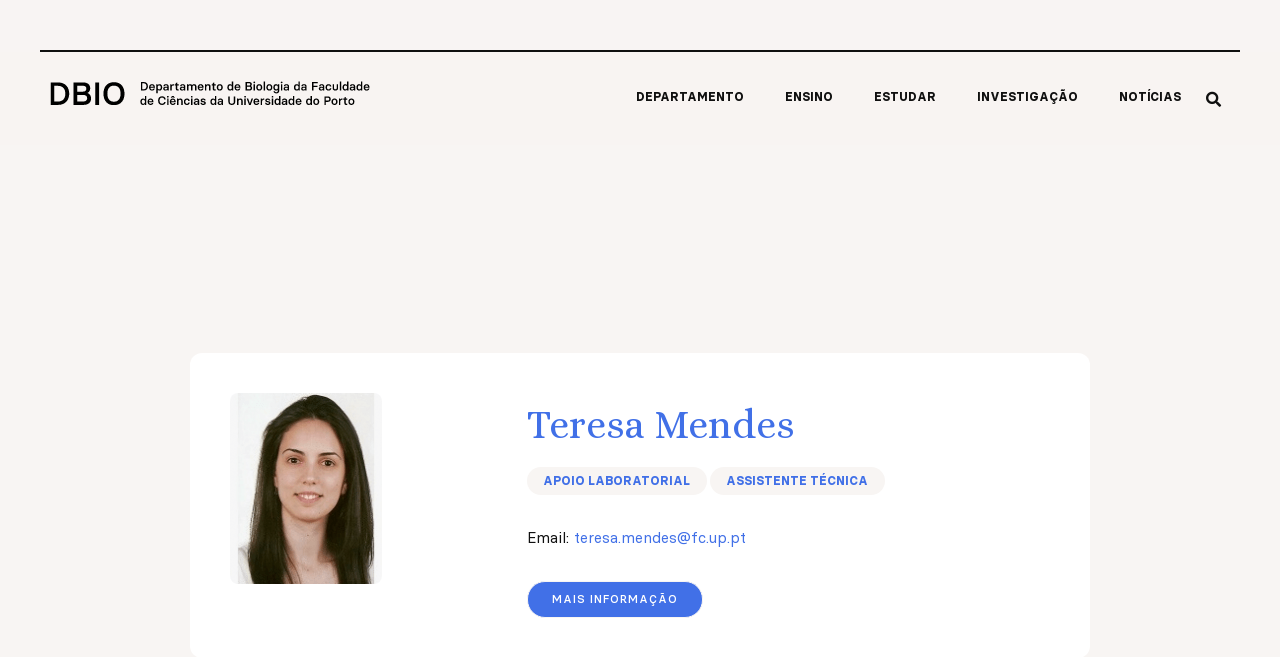

--- FILE ---
content_type: text/html; charset=UTF-8
request_url: https://dbio.fc.up.pt/pessoal/teresa-mendes/
body_size: 13050
content:
<!doctype html>
<html lang="pt-PT">
<head>
<meta charset="UTF-8">
<meta name="viewport" content="width=device-width, initial-scale=1">
<link rel="profile" href="https://gmpg.org/xfn/11">
<title>Teresa Mendes &#8211; Departamento de Biologia</title>
<meta name='robots' content='max-image-preview:large' />
<link rel='dns-prefetch' href='//www.googletagmanager.com' />
<link rel="alternate" type="application/rss+xml" title="Departamento de Biologia &raquo; Feed" href="https://dbio.fc.up.pt/feed/" />
<link rel="alternate" type="application/rss+xml" title="Departamento de Biologia &raquo; Feed de comentários" href="https://dbio.fc.up.pt/comments/feed/" />
<!-- <link rel='stylesheet' id='wp-block-library-css' href='https://dbio.fc.up.pt/wp-includes/css/dist/block-library/style.min.css?ver=6.1.7' media='all' /> -->
<!-- <link rel='stylesheet' id='classic-theme-styles-css' href='https://dbio.fc.up.pt/wp-includes/css/classic-themes.min.css?ver=1' media='all' /> -->
<link rel="stylesheet" type="text/css" href="//dbio.fc.up.pt/wp-content/cache/wpfc-minified/mmoiiar4/67skr.css" media="all"/>
<style id='global-styles-inline-css'>
body{--wp--preset--color--black: #000000;--wp--preset--color--cyan-bluish-gray: #abb8c3;--wp--preset--color--white: #ffffff;--wp--preset--color--pale-pink: #f78da7;--wp--preset--color--vivid-red: #cf2e2e;--wp--preset--color--luminous-vivid-orange: #ff6900;--wp--preset--color--luminous-vivid-amber: #fcb900;--wp--preset--color--light-green-cyan: #7bdcb5;--wp--preset--color--vivid-green-cyan: #00d084;--wp--preset--color--pale-cyan-blue: #8ed1fc;--wp--preset--color--vivid-cyan-blue: #0693e3;--wp--preset--color--vivid-purple: #9b51e0;--wp--preset--gradient--vivid-cyan-blue-to-vivid-purple: linear-gradient(135deg,rgba(6,147,227,1) 0%,rgb(155,81,224) 100%);--wp--preset--gradient--light-green-cyan-to-vivid-green-cyan: linear-gradient(135deg,rgb(122,220,180) 0%,rgb(0,208,130) 100%);--wp--preset--gradient--luminous-vivid-amber-to-luminous-vivid-orange: linear-gradient(135deg,rgba(252,185,0,1) 0%,rgba(255,105,0,1) 100%);--wp--preset--gradient--luminous-vivid-orange-to-vivid-red: linear-gradient(135deg,rgba(255,105,0,1) 0%,rgb(207,46,46) 100%);--wp--preset--gradient--very-light-gray-to-cyan-bluish-gray: linear-gradient(135deg,rgb(238,238,238) 0%,rgb(169,184,195) 100%);--wp--preset--gradient--cool-to-warm-spectrum: linear-gradient(135deg,rgb(74,234,220) 0%,rgb(151,120,209) 20%,rgb(207,42,186) 40%,rgb(238,44,130) 60%,rgb(251,105,98) 80%,rgb(254,248,76) 100%);--wp--preset--gradient--blush-light-purple: linear-gradient(135deg,rgb(255,206,236) 0%,rgb(152,150,240) 100%);--wp--preset--gradient--blush-bordeaux: linear-gradient(135deg,rgb(254,205,165) 0%,rgb(254,45,45) 50%,rgb(107,0,62) 100%);--wp--preset--gradient--luminous-dusk: linear-gradient(135deg,rgb(255,203,112) 0%,rgb(199,81,192) 50%,rgb(65,88,208) 100%);--wp--preset--gradient--pale-ocean: linear-gradient(135deg,rgb(255,245,203) 0%,rgb(182,227,212) 50%,rgb(51,167,181) 100%);--wp--preset--gradient--electric-grass: linear-gradient(135deg,rgb(202,248,128) 0%,rgb(113,206,126) 100%);--wp--preset--gradient--midnight: linear-gradient(135deg,rgb(2,3,129) 0%,rgb(40,116,252) 100%);--wp--preset--duotone--dark-grayscale: url('#wp-duotone-dark-grayscale');--wp--preset--duotone--grayscale: url('#wp-duotone-grayscale');--wp--preset--duotone--purple-yellow: url('#wp-duotone-purple-yellow');--wp--preset--duotone--blue-red: url('#wp-duotone-blue-red');--wp--preset--duotone--midnight: url('#wp-duotone-midnight');--wp--preset--duotone--magenta-yellow: url('#wp-duotone-magenta-yellow');--wp--preset--duotone--purple-green: url('#wp-duotone-purple-green');--wp--preset--duotone--blue-orange: url('#wp-duotone-blue-orange');--wp--preset--font-size--small: 13px;--wp--preset--font-size--medium: 20px;--wp--preset--font-size--large: 36px;--wp--preset--font-size--x-large: 42px;--wp--preset--spacing--20: 0.44rem;--wp--preset--spacing--30: 0.67rem;--wp--preset--spacing--40: 1rem;--wp--preset--spacing--50: 1.5rem;--wp--preset--spacing--60: 2.25rem;--wp--preset--spacing--70: 3.38rem;--wp--preset--spacing--80: 5.06rem;}:where(.is-layout-flex){gap: 0.5em;}body .is-layout-flow > .alignleft{float: left;margin-inline-start: 0;margin-inline-end: 2em;}body .is-layout-flow > .alignright{float: right;margin-inline-start: 2em;margin-inline-end: 0;}body .is-layout-flow > .aligncenter{margin-left: auto !important;margin-right: auto !important;}body .is-layout-constrained > .alignleft{float: left;margin-inline-start: 0;margin-inline-end: 2em;}body .is-layout-constrained > .alignright{float: right;margin-inline-start: 2em;margin-inline-end: 0;}body .is-layout-constrained > .aligncenter{margin-left: auto !important;margin-right: auto !important;}body .is-layout-constrained > :where(:not(.alignleft):not(.alignright):not(.alignfull)){max-width: var(--wp--style--global--content-size);margin-left: auto !important;margin-right: auto !important;}body .is-layout-constrained > .alignwide{max-width: var(--wp--style--global--wide-size);}body .is-layout-flex{display: flex;}body .is-layout-flex{flex-wrap: wrap;align-items: center;}body .is-layout-flex > *{margin: 0;}:where(.wp-block-columns.is-layout-flex){gap: 2em;}.has-black-color{color: var(--wp--preset--color--black) !important;}.has-cyan-bluish-gray-color{color: var(--wp--preset--color--cyan-bluish-gray) !important;}.has-white-color{color: var(--wp--preset--color--white) !important;}.has-pale-pink-color{color: var(--wp--preset--color--pale-pink) !important;}.has-vivid-red-color{color: var(--wp--preset--color--vivid-red) !important;}.has-luminous-vivid-orange-color{color: var(--wp--preset--color--luminous-vivid-orange) !important;}.has-luminous-vivid-amber-color{color: var(--wp--preset--color--luminous-vivid-amber) !important;}.has-light-green-cyan-color{color: var(--wp--preset--color--light-green-cyan) !important;}.has-vivid-green-cyan-color{color: var(--wp--preset--color--vivid-green-cyan) !important;}.has-pale-cyan-blue-color{color: var(--wp--preset--color--pale-cyan-blue) !important;}.has-vivid-cyan-blue-color{color: var(--wp--preset--color--vivid-cyan-blue) !important;}.has-vivid-purple-color{color: var(--wp--preset--color--vivid-purple) !important;}.has-black-background-color{background-color: var(--wp--preset--color--black) !important;}.has-cyan-bluish-gray-background-color{background-color: var(--wp--preset--color--cyan-bluish-gray) !important;}.has-white-background-color{background-color: var(--wp--preset--color--white) !important;}.has-pale-pink-background-color{background-color: var(--wp--preset--color--pale-pink) !important;}.has-vivid-red-background-color{background-color: var(--wp--preset--color--vivid-red) !important;}.has-luminous-vivid-orange-background-color{background-color: var(--wp--preset--color--luminous-vivid-orange) !important;}.has-luminous-vivid-amber-background-color{background-color: var(--wp--preset--color--luminous-vivid-amber) !important;}.has-light-green-cyan-background-color{background-color: var(--wp--preset--color--light-green-cyan) !important;}.has-vivid-green-cyan-background-color{background-color: var(--wp--preset--color--vivid-green-cyan) !important;}.has-pale-cyan-blue-background-color{background-color: var(--wp--preset--color--pale-cyan-blue) !important;}.has-vivid-cyan-blue-background-color{background-color: var(--wp--preset--color--vivid-cyan-blue) !important;}.has-vivid-purple-background-color{background-color: var(--wp--preset--color--vivid-purple) !important;}.has-black-border-color{border-color: var(--wp--preset--color--black) !important;}.has-cyan-bluish-gray-border-color{border-color: var(--wp--preset--color--cyan-bluish-gray) !important;}.has-white-border-color{border-color: var(--wp--preset--color--white) !important;}.has-pale-pink-border-color{border-color: var(--wp--preset--color--pale-pink) !important;}.has-vivid-red-border-color{border-color: var(--wp--preset--color--vivid-red) !important;}.has-luminous-vivid-orange-border-color{border-color: var(--wp--preset--color--luminous-vivid-orange) !important;}.has-luminous-vivid-amber-border-color{border-color: var(--wp--preset--color--luminous-vivid-amber) !important;}.has-light-green-cyan-border-color{border-color: var(--wp--preset--color--light-green-cyan) !important;}.has-vivid-green-cyan-border-color{border-color: var(--wp--preset--color--vivid-green-cyan) !important;}.has-pale-cyan-blue-border-color{border-color: var(--wp--preset--color--pale-cyan-blue) !important;}.has-vivid-cyan-blue-border-color{border-color: var(--wp--preset--color--vivid-cyan-blue) !important;}.has-vivid-purple-border-color{border-color: var(--wp--preset--color--vivid-purple) !important;}.has-vivid-cyan-blue-to-vivid-purple-gradient-background{background: var(--wp--preset--gradient--vivid-cyan-blue-to-vivid-purple) !important;}.has-light-green-cyan-to-vivid-green-cyan-gradient-background{background: var(--wp--preset--gradient--light-green-cyan-to-vivid-green-cyan) !important;}.has-luminous-vivid-amber-to-luminous-vivid-orange-gradient-background{background: var(--wp--preset--gradient--luminous-vivid-amber-to-luminous-vivid-orange) !important;}.has-luminous-vivid-orange-to-vivid-red-gradient-background{background: var(--wp--preset--gradient--luminous-vivid-orange-to-vivid-red) !important;}.has-very-light-gray-to-cyan-bluish-gray-gradient-background{background: var(--wp--preset--gradient--very-light-gray-to-cyan-bluish-gray) !important;}.has-cool-to-warm-spectrum-gradient-background{background: var(--wp--preset--gradient--cool-to-warm-spectrum) !important;}.has-blush-light-purple-gradient-background{background: var(--wp--preset--gradient--blush-light-purple) !important;}.has-blush-bordeaux-gradient-background{background: var(--wp--preset--gradient--blush-bordeaux) !important;}.has-luminous-dusk-gradient-background{background: var(--wp--preset--gradient--luminous-dusk) !important;}.has-pale-ocean-gradient-background{background: var(--wp--preset--gradient--pale-ocean) !important;}.has-electric-grass-gradient-background{background: var(--wp--preset--gradient--electric-grass) !important;}.has-midnight-gradient-background{background: var(--wp--preset--gradient--midnight) !important;}.has-small-font-size{font-size: var(--wp--preset--font-size--small) !important;}.has-medium-font-size{font-size: var(--wp--preset--font-size--medium) !important;}.has-large-font-size{font-size: var(--wp--preset--font-size--large) !important;}.has-x-large-font-size{font-size: var(--wp--preset--font-size--x-large) !important;}
.wp-block-navigation a:where(:not(.wp-element-button)){color: inherit;}
:where(.wp-block-columns.is-layout-flex){gap: 2em;}
.wp-block-pullquote{font-size: 1.5em;line-height: 1.6;}
</style>
<!-- <link rel='stylesheet' id='ae-pro-css-css' href='https://dbio.fc.up.pt/wp-content/plugins/anywhere-elementor-pro/includes/assets/css/ae-pro.min.css?ver=2.25.5' media='all' /> -->
<!-- <link rel='stylesheet' id='eae-css-css' href='https://dbio.fc.up.pt/wp-content/plugins/addon-elements-for-elementor-page-builder/assets/css/eae.min.css?ver=1.12.9' media='all' /> -->
<!-- <link rel='stylesheet' id='vegas-css-css' href='https://dbio.fc.up.pt/wp-content/plugins/anywhere-elementor-pro/includes/assets/lib/vegas/vegas.min.css?ver=2.4.0' media='all' /> -->
<!-- <link rel='stylesheet' id='hello-elementor-css' href='https://dbio.fc.up.pt/wp-content/themes/hello-elementor/style.min.css?ver=2.6.1' media='all' /> -->
<!-- <link rel='stylesheet' id='hello-elementor-theme-style-css' href='https://dbio.fc.up.pt/wp-content/themes/hello-elementor/theme.min.css?ver=2.6.1' media='all' /> -->
<!-- <link rel='stylesheet' id='elementor-frontend-css' href='https://dbio.fc.up.pt/wp-content/plugins/elementor/assets/css/frontend-lite.min.css?ver=3.17.3' media='all' /> -->
<link rel="stylesheet" type="text/css" href="//dbio.fc.up.pt/wp-content/cache/wpfc-minified/kwqb7jfq/67skr.css" media="all"/>
<link rel='stylesheet' id='elementor-post-5-css' href='https://dbio.fc.up.pt/wp-content/uploads/elementor/css/post-5.css?ver=1701355361' media='all' />
<!-- <link rel='stylesheet' id='elementor-icons-css' href='https://dbio.fc.up.pt/wp-content/plugins/elementor/assets/lib/eicons/css/elementor-icons.min.css?ver=5.23.0' media='all' /> -->
<!-- <link rel='stylesheet' id='swiper-css' href='https://dbio.fc.up.pt/wp-content/plugins/elementor/assets/lib/swiper/css/swiper.min.css?ver=5.3.6' media='all' /> -->
<!-- <link rel='stylesheet' id='elementor-pro-css' href='https://dbio.fc.up.pt/wp-content/plugins/elementor-pro/assets/css/frontend-lite.min.css?ver=3.17.1' media='all' /> -->
<!-- <link rel='stylesheet' id='elementor-global-css' href='https://dbio.fc.up.pt/wp-content/uploads/elementor/css/global.css?ver=1701355362' media='all' /> -->
<link rel="stylesheet" type="text/css" href="//dbio.fc.up.pt/wp-content/cache/wpfc-minified/1dkv9tqp/67skr.css" media="all"/>
<link rel='stylesheet' id='elementor-post-76-css' href='https://dbio.fc.up.pt/wp-content/uploads/elementor/css/post-76.css?ver=1701355362' media='all' />
<link rel='stylesheet' id='elementor-post-190-css' href='https://dbio.fc.up.pt/wp-content/uploads/elementor/css/post-190.css?ver=1701355362' media='all' />
<link rel='stylesheet' id='elementor-post-3337-css' href='https://dbio.fc.up.pt/wp-content/uploads/elementor/css/post-3337.css?ver=1701357962' media='all' />
<link rel='stylesheet' id='google-fonts-1-css' href='https://fonts.googleapis.com/css?family=Alice%3A100%2C100italic%2C200%2C200italic%2C300%2C300italic%2C400%2C400italic%2C500%2C500italic%2C600%2C600italic%2C700%2C700italic%2C800%2C800italic%2C900%2C900italic&#038;display=auto&#038;ver=6.1.7' media='all' />
<!-- <link rel='stylesheet' id='elementor-icons-shared-0-css' href='https://dbio.fc.up.pt/wp-content/plugins/elementor/assets/lib/font-awesome/css/fontawesome.min.css?ver=5.15.3' media='all' /> -->
<!-- <link rel='stylesheet' id='elementor-icons-fa-solid-css' href='https://dbio.fc.up.pt/wp-content/plugins/elementor/assets/lib/font-awesome/css/solid.min.css?ver=5.15.3' media='all' /> -->
<!-- <link rel='stylesheet' id='elementor-icons-fa-brands-css' href='https://dbio.fc.up.pt/wp-content/plugins/elementor/assets/lib/font-awesome/css/brands.min.css?ver=5.15.3' media='all' /> -->
<link rel="stylesheet" type="text/css" href="//dbio.fc.up.pt/wp-content/cache/wpfc-minified/fct4jt4d/67skr.css" media="all"/>
<link rel="preconnect" href="https://fonts.gstatic.com/" crossorigin><script src='//dbio.fc.up.pt/wp-content/cache/wpfc-minified/qgosq7eq/67skr.js' type="text/javascript"></script>
<!-- <script src='https://dbio.fc.up.pt/wp-includes/js/jquery/jquery.min.js?ver=3.6.1' id='jquery-core-js'></script> -->
<!-- <script src='https://dbio.fc.up.pt/wp-includes/js/jquery/jquery-migrate.min.js?ver=3.3.2' id='jquery-migrate-js'></script> -->
<!-- <script src='https://dbio.fc.up.pt/wp-content/plugins/addon-elements-for-elementor-page-builder/assets/js/iconHelper.js?ver=1.0' id='eae-iconHelper-js'></script> -->
<!-- <script src='https://dbio.fc.up.pt/wp-content/plugins/elementor-pro/assets/js/page-transitions.min.js?ver=3.17.1' id='page-transitions-js'></script> -->
<!-- Google Analytics snippet added by Site Kit -->
<script src='https://www.googletagmanager.com/gtag/js?id=UA-2980607-17' id='google_gtagjs-js' async></script>
<script id='google_gtagjs-js-after'>
window.dataLayer = window.dataLayer || [];function gtag(){dataLayer.push(arguments);}
gtag('set', 'linker', {"domains":["dbio.fc.up.pt"]} );
gtag("js", new Date());
gtag("set", "developer_id.dZTNiMT", true);
gtag("config", "UA-2980607-17", {"anonymize_ip":true});
gtag("config", "G-NYTXJ5R6SP");
</script>
<!-- End Google Analytics snippet added by Site Kit -->
<link rel="https://api.w.org/" href="https://dbio.fc.up.pt/wp-json/" /><link rel="alternate" type="application/json" href="https://dbio.fc.up.pt/wp-json/wp/v2/pessoal/700" /><link rel="EditURI" type="application/rsd+xml" title="RSD" href="https://dbio.fc.up.pt/xmlrpc.php?rsd" />
<link rel="wlwmanifest" type="application/wlwmanifest+xml" href="https://dbio.fc.up.pt/wp-includes/wlwmanifest.xml" />
<link rel="canonical" href="https://dbio.fc.up.pt/pessoal/teresa-mendes/" />
<link rel='shortlink' href='https://dbio.fc.up.pt/?p=700' />
<link rel="alternate" type="application/json+oembed" href="https://dbio.fc.up.pt/wp-json/oembed/1.0/embed?url=https%3A%2F%2Fdbio.fc.up.pt%2Fpessoal%2Fteresa-mendes%2F" />
<link rel="alternate" type="text/xml+oembed" href="https://dbio.fc.up.pt/wp-json/oembed/1.0/embed?url=https%3A%2F%2Fdbio.fc.up.pt%2Fpessoal%2Fteresa-mendes%2F&#038;format=xml" />
<style type='text/css'> .ae_data .elementor-editor-element-setting {
display:none !important;
}
</style><meta name="generator" content="Site Kit by Google 1.114.0" /><meta name="google-site-verification" content="LyatRSuPN6jp4Kg04WuKXrTU7l577xiwz_z5MoUWSC4"><meta name="generator" content="Elementor 3.17.3; features: e_dom_optimization, e_optimized_assets_loading, e_optimized_css_loading, additional_custom_breakpoints; settings: css_print_method-external, google_font-enabled, font_display-auto">
<link rel="icon" href="https://dbio.fc.up.pt/wp-content/uploads/2021/11/Artboard-1-150x150.png" sizes="32x32" />
<link rel="icon" href="https://dbio.fc.up.pt/wp-content/uploads/2021/11/Artboard-1-300x300.png" sizes="192x192" />
<link rel="apple-touch-icon" href="https://dbio.fc.up.pt/wp-content/uploads/2021/11/Artboard-1-300x300.png" />
<meta name="msapplication-TileImage" content="https://dbio.fc.up.pt/wp-content/uploads/2021/11/Artboard-1-300x300.png" />
<style id="wp-custom-css">
.elementor-size-lg {width: 100%; text-align:left;}		</style>
</head>
<body class="pessoal-template-default single single-pessoal postid-700 wp-custom-logo elementor-default elementor-kit-5 elementor-page-3337">
<svg xmlns="http://www.w3.org/2000/svg" viewBox="0 0 0 0" width="0" height="0" focusable="false" role="none" style="visibility: hidden; position: absolute; left: -9999px; overflow: hidden;" ><defs><filter id="wp-duotone-dark-grayscale"><feColorMatrix color-interpolation-filters="sRGB" type="matrix" values=" .299 .587 .114 0 0 .299 .587 .114 0 0 .299 .587 .114 0 0 .299 .587 .114 0 0 " /><feComponentTransfer color-interpolation-filters="sRGB" ><feFuncR type="table" tableValues="0 0.49803921568627" /><feFuncG type="table" tableValues="0 0.49803921568627" /><feFuncB type="table" tableValues="0 0.49803921568627" /><feFuncA type="table" tableValues="1 1" /></feComponentTransfer><feComposite in2="SourceGraphic" operator="in" /></filter></defs></svg><svg xmlns="http://www.w3.org/2000/svg" viewBox="0 0 0 0" width="0" height="0" focusable="false" role="none" style="visibility: hidden; position: absolute; left: -9999px; overflow: hidden;" ><defs><filter id="wp-duotone-grayscale"><feColorMatrix color-interpolation-filters="sRGB" type="matrix" values=" .299 .587 .114 0 0 .299 .587 .114 0 0 .299 .587 .114 0 0 .299 .587 .114 0 0 " /><feComponentTransfer color-interpolation-filters="sRGB" ><feFuncR type="table" tableValues="0 1" /><feFuncG type="table" tableValues="0 1" /><feFuncB type="table" tableValues="0 1" /><feFuncA type="table" tableValues="1 1" /></feComponentTransfer><feComposite in2="SourceGraphic" operator="in" /></filter></defs></svg><svg xmlns="http://www.w3.org/2000/svg" viewBox="0 0 0 0" width="0" height="0" focusable="false" role="none" style="visibility: hidden; position: absolute; left: -9999px; overflow: hidden;" ><defs><filter id="wp-duotone-purple-yellow"><feColorMatrix color-interpolation-filters="sRGB" type="matrix" values=" .299 .587 .114 0 0 .299 .587 .114 0 0 .299 .587 .114 0 0 .299 .587 .114 0 0 " /><feComponentTransfer color-interpolation-filters="sRGB" ><feFuncR type="table" tableValues="0.54901960784314 0.98823529411765" /><feFuncG type="table" tableValues="0 1" /><feFuncB type="table" tableValues="0.71764705882353 0.25490196078431" /><feFuncA type="table" tableValues="1 1" /></feComponentTransfer><feComposite in2="SourceGraphic" operator="in" /></filter></defs></svg><svg xmlns="http://www.w3.org/2000/svg" viewBox="0 0 0 0" width="0" height="0" focusable="false" role="none" style="visibility: hidden; position: absolute; left: -9999px; overflow: hidden;" ><defs><filter id="wp-duotone-blue-red"><feColorMatrix color-interpolation-filters="sRGB" type="matrix" values=" .299 .587 .114 0 0 .299 .587 .114 0 0 .299 .587 .114 0 0 .299 .587 .114 0 0 " /><feComponentTransfer color-interpolation-filters="sRGB" ><feFuncR type="table" tableValues="0 1" /><feFuncG type="table" tableValues="0 0.27843137254902" /><feFuncB type="table" tableValues="0.5921568627451 0.27843137254902" /><feFuncA type="table" tableValues="1 1" /></feComponentTransfer><feComposite in2="SourceGraphic" operator="in" /></filter></defs></svg><svg xmlns="http://www.w3.org/2000/svg" viewBox="0 0 0 0" width="0" height="0" focusable="false" role="none" style="visibility: hidden; position: absolute; left: -9999px; overflow: hidden;" ><defs><filter id="wp-duotone-midnight"><feColorMatrix color-interpolation-filters="sRGB" type="matrix" values=" .299 .587 .114 0 0 .299 .587 .114 0 0 .299 .587 .114 0 0 .299 .587 .114 0 0 " /><feComponentTransfer color-interpolation-filters="sRGB" ><feFuncR type="table" tableValues="0 0" /><feFuncG type="table" tableValues="0 0.64705882352941" /><feFuncB type="table" tableValues="0 1" /><feFuncA type="table" tableValues="1 1" /></feComponentTransfer><feComposite in2="SourceGraphic" operator="in" /></filter></defs></svg><svg xmlns="http://www.w3.org/2000/svg" viewBox="0 0 0 0" width="0" height="0" focusable="false" role="none" style="visibility: hidden; position: absolute; left: -9999px; overflow: hidden;" ><defs><filter id="wp-duotone-magenta-yellow"><feColorMatrix color-interpolation-filters="sRGB" type="matrix" values=" .299 .587 .114 0 0 .299 .587 .114 0 0 .299 .587 .114 0 0 .299 .587 .114 0 0 " /><feComponentTransfer color-interpolation-filters="sRGB" ><feFuncR type="table" tableValues="0.78039215686275 1" /><feFuncG type="table" tableValues="0 0.94901960784314" /><feFuncB type="table" tableValues="0.35294117647059 0.47058823529412" /><feFuncA type="table" tableValues="1 1" /></feComponentTransfer><feComposite in2="SourceGraphic" operator="in" /></filter></defs></svg><svg xmlns="http://www.w3.org/2000/svg" viewBox="0 0 0 0" width="0" height="0" focusable="false" role="none" style="visibility: hidden; position: absolute; left: -9999px; overflow: hidden;" ><defs><filter id="wp-duotone-purple-green"><feColorMatrix color-interpolation-filters="sRGB" type="matrix" values=" .299 .587 .114 0 0 .299 .587 .114 0 0 .299 .587 .114 0 0 .299 .587 .114 0 0 " /><feComponentTransfer color-interpolation-filters="sRGB" ><feFuncR type="table" tableValues="0.65098039215686 0.40392156862745" /><feFuncG type="table" tableValues="0 1" /><feFuncB type="table" tableValues="0.44705882352941 0.4" /><feFuncA type="table" tableValues="1 1" /></feComponentTransfer><feComposite in2="SourceGraphic" operator="in" /></filter></defs></svg><svg xmlns="http://www.w3.org/2000/svg" viewBox="0 0 0 0" width="0" height="0" focusable="false" role="none" style="visibility: hidden; position: absolute; left: -9999px; overflow: hidden;" ><defs><filter id="wp-duotone-blue-orange"><feColorMatrix color-interpolation-filters="sRGB" type="matrix" values=" .299 .587 .114 0 0 .299 .587 .114 0 0 .299 .587 .114 0 0 .299 .587 .114 0 0 " /><feComponentTransfer color-interpolation-filters="sRGB" ><feFuncR type="table" tableValues="0.098039215686275 1" /><feFuncG type="table" tableValues="0 0.66274509803922" /><feFuncB type="table" tableValues="0.84705882352941 0.41960784313725" /><feFuncA type="table" tableValues="1 1" /></feComponentTransfer><feComposite in2="SourceGraphic" operator="in" /></filter></defs></svg>		<e-page-transition preloader-type="animation" preloader-animation-type="bouncing-dots" class="e-page-transition--entering" exclude="^https\:\/\/dbio\.fc\.up\.pt\/wp\-admin\/">
</e-page-transition>
<a class="skip-link screen-reader-text" href="#content">
Skip to content</a>
<div data-elementor-type="header" data-elementor-id="76" class="elementor elementor-76 elementor-location-header" data-elementor-post-type="elementor_library">
<header class="has_ae_slider elementor-section elementor-top-section elementor-element elementor-element-2550c535 elementor-section-height-min-height elementor-section-content-middle elementor-section-items-top elementor-section-boxed elementor-section-height-default ae-bg-gallery-type-default" data-id="2550c535" data-element_type="section" data-settings="{&quot;background_background&quot;:&quot;classic&quot;,&quot;animation&quot;:&quot;none&quot;}">
<div class="elementor-background-overlay"></div>
<div class="elementor-container elementor-column-gap-no">
<div class="has_ae_slider elementor-column elementor-col-100 elementor-top-column elementor-element elementor-element-798d1ab6 ae-bg-gallery-type-default" data-id="798d1ab6" data-element_type="column">
<div class="elementor-widget-wrap elementor-element-populated">
<div class="elementor-element elementor-element-63ad9b0 elementor-widget elementor-widget-spacer" data-id="63ad9b0" data-element_type="widget" data-widget_type="spacer.default">
<div class="elementor-widget-container">
<style>/*! elementor - v3.17.0 - 08-11-2023 */
.elementor-column .elementor-spacer-inner{height:var(--spacer-size)}.e-con{--container-widget-width:100%}.e-con-inner>.elementor-widget-spacer,.e-con>.elementor-widget-spacer{width:var(--container-widget-width,var(--spacer-size));--align-self:var(--container-widget-align-self,initial);--flex-shrink:0}.e-con-inner>.elementor-widget-spacer>.elementor-widget-container,.e-con>.elementor-widget-spacer>.elementor-widget-container{height:100%;width:100%}.e-con-inner>.elementor-widget-spacer>.elementor-widget-container>.elementor-spacer,.e-con>.elementor-widget-spacer>.elementor-widget-container>.elementor-spacer{height:100%}.e-con-inner>.elementor-widget-spacer>.elementor-widget-container>.elementor-spacer>.elementor-spacer-inner,.e-con>.elementor-widget-spacer>.elementor-widget-container>.elementor-spacer>.elementor-spacer-inner{height:var(--container-widget-height,var(--spacer-size))}.e-con-inner>.elementor-widget-spacer.elementor-widget-empty,.e-con>.elementor-widget-spacer.elementor-widget-empty{position:relative;min-height:22px;min-width:22px}.e-con-inner>.elementor-widget-spacer.elementor-widget-empty .elementor-widget-empty-icon,.e-con>.elementor-widget-spacer.elementor-widget-empty .elementor-widget-empty-icon{position:absolute;top:0;bottom:0;left:0;right:0;margin:auto;padding:0;width:22px;height:22px}</style>		<div class="elementor-spacer">
<div class="elementor-spacer-inner"></div>
</div>
</div>
</div>
</div>
</div>
</div>
</header>
<header class="has_ae_slider elementor-section elementor-top-section elementor-element elementor-element-1fdd4c1 elementor-section-height-min-height elementor-section-content-middle elementor-section-items-top elementor-section-boxed elementor-section-height-default ae-bg-gallery-type-default" data-id="1fdd4c1" data-element_type="section" data-settings="{&quot;background_background&quot;:&quot;classic&quot;,&quot;animation&quot;:&quot;none&quot;,&quot;sticky&quot;:&quot;top&quot;,&quot;sticky_on&quot;:[&quot;desktop&quot;,&quot;tablet&quot;,&quot;mobile&quot;],&quot;sticky_offset&quot;:0,&quot;sticky_effects_offset&quot;:0}">
<div class="elementor-background-overlay"></div>
<div class="elementor-container elementor-column-gap-no">
<div class="has_ae_slider elementor-column elementor-col-100 elementor-top-column elementor-element elementor-element-594d9ee ae-bg-gallery-type-default" data-id="594d9ee" data-element_type="column">
<div class="elementor-widget-wrap elementor-element-populated">
<section class="has_ae_slider elementor-section elementor-inner-section elementor-element elementor-element-52fcab8 elementor-section-boxed elementor-section-height-default elementor-section-height-default ae-bg-gallery-type-default" data-id="52fcab8" data-element_type="section" data-settings="{&quot;background_background&quot;:&quot;classic&quot;}">
<div class="elementor-container elementor-column-gap-default">
<div class="has_ae_slider elementor-column elementor-col-50 elementor-inner-column elementor-element elementor-element-aa66244 ae-bg-gallery-type-default" data-id="aa66244" data-element_type="column">
<div class="elementor-widget-wrap elementor-element-populated">
<div class="elementor-element elementor-element-98ac36c elementor-widget elementor-widget-image" data-id="98ac36c" data-element_type="widget" data-widget_type="image.default">
<div class="elementor-widget-container">
<style>/*! elementor - v3.17.0 - 08-11-2023 */
.elementor-widget-image{text-align:center}.elementor-widget-image a{display:inline-block}.elementor-widget-image a img[src$=".svg"]{width:48px}.elementor-widget-image img{vertical-align:middle;display:inline-block}</style>													<a href="https://dbio.fc.up.pt">
<img src="https://dbio.fc.up.pt/wp-content/uploads/2021/11/Logo-DEPBIO.svg" class="attachment-full size-full wp-image-1757" alt="" loading="lazy" />								</a>
</div>
</div>
</div>
</div>
<div class="has_ae_slider elementor-column elementor-col-50 elementor-inner-column elementor-element elementor-element-3ab12ca ae-bg-gallery-type-default" data-id="3ab12ca" data-element_type="column">
<div class="elementor-widget-wrap elementor-element-populated">
<div class="elementor-element elementor-element-2d4eea9 elementor-widget__width-auto elementor-nav-menu--stretch elementor-nav-menu--dropdown-tablet elementor-nav-menu__text-align-aside elementor-nav-menu--toggle elementor-nav-menu--burger elementor-widget elementor-widget-nav-menu" data-id="2d4eea9" data-element_type="widget" data-settings="{&quot;full_width&quot;:&quot;stretch&quot;,&quot;layout&quot;:&quot;horizontal&quot;,&quot;submenu_icon&quot;:{&quot;value&quot;:&quot;&lt;i class=\&quot;fas fa-caret-down\&quot;&gt;&lt;\/i&gt;&quot;,&quot;library&quot;:&quot;fa-solid&quot;},&quot;toggle&quot;:&quot;burger&quot;}" data-widget_type="nav-menu.default">
<div class="elementor-widget-container">
<!-- <link rel="stylesheet" href="https://dbio.fc.up.pt/wp-content/plugins/elementor-pro/assets/css/widget-nav-menu.min.css"> -->			<nav class="elementor-nav-menu--main elementor-nav-menu__container elementor-nav-menu--layout-horizontal e--pointer-background e--animation-fade">
<ul id="menu-1-2d4eea9" class="elementor-nav-menu"><li class="menu-item menu-item-type-post_type menu-item-object-page menu-item-1548"><a href="https://dbio.fc.up.pt/departamento/" class="elementor-item">Departamento</a></li>
<li class="menu-item menu-item-type-post_type menu-item-object-page menu-item-275"><a href="https://dbio.fc.up.pt/ensino/" class="elementor-item">Ensino</a></li>
<li class="menu-item menu-item-type-post_type menu-item-object-page menu-item-338"><a href="https://dbio.fc.up.pt/estudar/" class="elementor-item">Estudar</a></li>
<li class="menu-item menu-item-type-post_type menu-item-object-page menu-item-3186"><a href="https://dbio.fc.up.pt/investigacao/" class="elementor-item">Investigação</a></li>
<li class="menu-item menu-item-type-post_type menu-item-object-page current_page_parent menu-item-1634"><a href="https://dbio.fc.up.pt/noticias/" class="elementor-item">Notícias</a></li>
</ul>			</nav>
<div class="elementor-menu-toggle" role="button" tabindex="0" aria-label="Menu Toggle" aria-expanded="false">
<i aria-hidden="true" role="presentation" class="elementor-menu-toggle__icon--open eicon-menu-bar"></i><i aria-hidden="true" role="presentation" class="elementor-menu-toggle__icon--close eicon-close"></i>			<span class="elementor-screen-only">Menu</span>
</div>
<nav class="elementor-nav-menu--dropdown elementor-nav-menu__container" aria-hidden="true">
<ul id="menu-2-2d4eea9" class="elementor-nav-menu"><li class="menu-item menu-item-type-post_type menu-item-object-page menu-item-1548"><a href="https://dbio.fc.up.pt/departamento/" class="elementor-item" tabindex="-1">Departamento</a></li>
<li class="menu-item menu-item-type-post_type menu-item-object-page menu-item-275"><a href="https://dbio.fc.up.pt/ensino/" class="elementor-item" tabindex="-1">Ensino</a></li>
<li class="menu-item menu-item-type-post_type menu-item-object-page menu-item-338"><a href="https://dbio.fc.up.pt/estudar/" class="elementor-item" tabindex="-1">Estudar</a></li>
<li class="menu-item menu-item-type-post_type menu-item-object-page menu-item-3186"><a href="https://dbio.fc.up.pt/investigacao/" class="elementor-item" tabindex="-1">Investigação</a></li>
<li class="menu-item menu-item-type-post_type menu-item-object-page current_page_parent menu-item-1634"><a href="https://dbio.fc.up.pt/noticias/" class="elementor-item" tabindex="-1">Notícias</a></li>
</ul>			</nav>
</div>
</div>
<div class="elementor-element elementor-element-5bfdc9b elementor-search-form--skin-full_screen elementor-widget__width-auto elementor-hidden-mobile elementor-widget elementor-widget-search-form" data-id="5bfdc9b" data-element_type="widget" data-settings="{&quot;skin&quot;:&quot;full_screen&quot;}" data-widget_type="search-form.default">
<div class="elementor-widget-container">
<!-- <link rel="stylesheet" href="https://dbio.fc.up.pt/wp-content/plugins/elementor-pro/assets/css/widget-theme-elements.min.css"> -->
<link rel="stylesheet" type="text/css" href="//dbio.fc.up.pt/wp-content/cache/wpfc-minified/jykm7m7q/67skr.css" media="all"/>		<form class="elementor-search-form" action="https://dbio.fc.up.pt" method="get" role="search">
<div class="elementor-search-form__toggle" tabindex="0" role="button">
<i aria-hidden="true" class="fas fa-search"></i>				<span class="elementor-screen-only">Procurar</span>
</div>
<div class="elementor-search-form__container">
<label class="elementor-screen-only" for="elementor-search-form-5bfdc9b">Procurar</label>
<input id="elementor-search-form-5bfdc9b" placeholder="Procurar..." class="elementor-search-form__input" type="search" name="s" value="">
<div class="dialog-lightbox-close-button dialog-close-button" role="button" tabindex="0">
<i aria-hidden="true" class="eicon-close"></i>					<span class="elementor-screen-only">Close this search box.</span>
</div>
</div>
</form>
</div>
</div>
</div>
</div>
</div>
</section>
</div>
</div>
</div>
</header>
</div>
<div data-elementor-type="single-page" data-elementor-id="3337" class="elementor elementor-3337 elementor-location-single post-700 pessoal type-pessoal status-publish has-post-thumbnail hentry category-apoio-laboratorial category-assistente-tecnica" data-elementor-post-type="elementor_library">
<section class="has_ae_slider elementor-section elementor-top-section elementor-element elementor-element-59084f83 elementor-section-height-full elementor-section-boxed elementor-section-height-default elementor-section-items-middle ae-bg-gallery-type-default" data-id="59084f83" data-element_type="section" data-settings="{&quot;background_background&quot;:&quot;classic&quot;}">
<div class="elementor-container elementor-column-gap-default">
<div class="has_ae_slider elementor-column elementor-col-100 elementor-top-column elementor-element elementor-element-4ed55f08 ae-bg-gallery-type-default" data-id="4ed55f08" data-element_type="column" data-settings="{&quot;background_background&quot;:&quot;classic&quot;}">
<div class="elementor-widget-wrap elementor-element-populated">
<section class="has_ae_slider elementor-section elementor-inner-section elementor-element elementor-element-220733c1 elementor-section-height-min-height elementor-section-boxed elementor-section-height-default ae-bg-gallery-type-default" data-id="220733c1" data-element_type="section">
<div class="elementor-container elementor-column-gap-default">
<div class="has_ae_slider elementor-column elementor-col-50 elementor-inner-column elementor-element elementor-element-1355c505 ae-bg-gallery-type-default" data-id="1355c505" data-element_type="column">
<div class="elementor-widget-wrap elementor-element-populated">
<div class="elementor-element elementor-element-76f17996 overlay-always elementor-widget elementor-widget-ae-post-image" data-id="76f17996" data-element_type="widget" data-widget_type="ae-post-image.default">
<div class="elementor-widget-container">
<div class="ae-element-post-image ae-element-post-image">
<div class="ae_thumb_wrapper">
<a href="https://dbio.fc.up.pt/pessoal/teresa-mendes/" title="Teresa Mendes">
<img width="152" height="191" src="https://dbio.fc.up.pt/wp-content/uploads/2022/01/Capturar-e1667472314805.png" class="attachment-medium size-medium wp-image-2478" alt="" decoding="async" loading="lazy" />													<div class="ae-post-overlay"></div>
</a>
</div>
</div>
</div>
</div>
<div class="ae-visibility-hidden elementor-element elementor-element-15b22069 elementor-widget__width-auto overlay-never elementor-widget elementor-widget-ae-acf" data-id="15b22069" data-element_type="widget" data-widget_type="ae-acf.image">
<div class="elementor-widget-container">
<div class="ae_acf_image_wrapper">
<a href="" data-elementor-open-lightbox="no">
<img width="30" height="30" src="https://dbio.fc.up.pt/wp-content/uploads/2022/01/orcid-1.png" class="attachment-thumbnail size-thumbnail" alt="orcid" decoding="async" loading="lazy" title="orcid" />							<div class="ae-acf-overlay-block">
<div class="ae-acf-overlay"></div>
<i class="fa fa-link"></i>
</div>
</a>
</div>
</div>
</div>
<div class="ae-visibility-hidden elementor-element elementor-element-d669206 elementor-widget__width-auto overlay-never elementor-widget elementor-widget-ae-acf" data-id="d669206" data-element_type="widget" data-widget_type="ae-acf.image">
<div class="elementor-widget-container">
<div class="ae_acf_image_wrapper">
<a href="" data-elementor-open-lightbox="no">
<img width="30" height="30" src="https://dbio.fc.up.pt/wp-content/uploads/2022/01/authenticus-1.png" class="attachment-thumbnail size-thumbnail" alt="authenticus" decoding="async" loading="lazy" title="authenticus" />							<div class="ae-acf-overlay-block">
<div class="ae-acf-overlay"></div>
<i class="fa fa-link"></i>
</div>
</a>
</div>
</div>
</div>
<div class="ae-visibility-hidden elementor-element elementor-element-5c4d0f9b elementor-widget__width-auto overlay-never elementor-widget elementor-widget-ae-acf" data-id="5c4d0f9b" data-element_type="widget" data-widget_type="ae-acf.image">
<div class="elementor-widget-container">
<div class="ae_acf_image_wrapper">
<a href="" data-elementor-open-lightbox="no">
<img width="30" height="30" src="https://dbio.fc.up.pt/wp-content/uploads/2022/01/scopus-1.png" class="attachment-thumbnail size-thumbnail" alt="scopus" decoding="async" loading="lazy" title="scopus" />							<div class="ae-acf-overlay-block">
<div class="ae-acf-overlay"></div>
<i class="fa fa-link"></i>
</div>
</a>
</div>
</div>
</div>
<div class="ae-visibility-hidden elementor-element elementor-element-7d18c337 elementor-widget__width-auto overlay-never elementor-widget elementor-widget-ae-acf" data-id="7d18c337" data-element_type="widget" data-widget_type="ae-acf.image">
<div class="elementor-widget-container">
<div class="ae_acf_image_wrapper">
<a href="" data-elementor-open-lightbox="no">
<img width="30" height="30" src="https://dbio.fc.up.pt/wp-content/uploads/2022/01/ciencia-viva-1.png" class="attachment-full size-full" alt="ciencia-viva" decoding="async" loading="lazy" title="ciencia-viva" />							<div class="ae-acf-overlay-block">
<div class="ae-acf-overlay"></div>
<i class="fa fa-link"></i>
</div>
</a>
</div>
</div>
</div>
<div class="ae-visibility-hidden elementor-element elementor-element-12db9afb elementor-widget__width-auto overlay-never elementor-widget elementor-widget-ae-acf" data-id="12db9afb" data-element_type="widget" data-widget_type="ae-acf.image">
<div class="elementor-widget-container">
<div class="ae_acf_image_wrapper">
<a href="" data-elementor-open-lightbox="no">
<img width="31" height="30" src="https://dbio.fc.up.pt/wp-content/uploads/2022/01/web-of-science-1.png" class="attachment-thumbnail size-thumbnail" alt="web-of-science" decoding="async" loading="lazy" title="web-of-science" />							<div class="ae-acf-overlay-block">
<div class="ae-acf-overlay"></div>
<i class="fa fa-link"></i>
</div>
</a>
</div>
</div>
</div>
</div>
</div>
<div class="has_ae_slider elementor-column elementor-col-50 elementor-inner-column elementor-element elementor-element-107203d3 ae-bg-gallery-type-default" data-id="107203d3" data-element_type="column">
<div class="elementor-widget-wrap elementor-element-populated">
<div class="elementor-element elementor-element-61bc5f05 elementor-widget elementor-widget-ae-post-title" data-id="61bc5f05" data-element_type="widget" data-widget_type="ae-post-title.default">
<div class="elementor-widget-container">
<h1 itemprop="name" class="ae-element-post-title">Teresa Mendes</h1>		</div>
</div>
<div class="elementor-element elementor-element-31c4b66b elementor-widget elementor-widget-ae-post-meta" data-id="31c4b66b" data-element_type="widget" data-settings="{&quot;layout_mode&quot;:&quot;horizontal&quot;}" data-widget_type="ae-post-meta.default">
<div class="elementor-widget-container">
<div class="ae-post-meta-list-wrapper ae-pm-layout-horizontal ae-pm-layout-tablet- ae-pm-layout-mobile-">
<div class="ae-post-meta-item-wrapper ae-post-cat">
<span class="ae-element-post-category-label">
</span>
<span class="ae-element-post-category">
<span class="ae-category-apoio-laboratorial">Apoio Laboratorial</span> <span class="ae-category-assistente-tecnica">Assistente técnica</span>			</span>
</div>
</div>
</div>
</div>
<div class="elementor-element elementor-element-7e60fbbe ae-align-left elementor-widget elementor-widget-ae-acf" data-id="7e60fbbe" data-element_type="widget" data-widget_type="ae-acf.text">
<div class="elementor-widget-container">
<div class="ae-acf-wrapper">
<p itemprop="name" class="ae-acf-content-wrapper"><span class="ae-prefix">Email: </span>teresa.mendes@fc.up.pt<span class="ae-suffix"></span></p>		</div>
</div>
</div>
<div class="elementor-element elementor-element-50479dce elementor-widget elementor-widget-button" data-id="50479dce" data-element_type="widget" data-widget_type="button.default">
<div class="elementor-widget-container">
<div class="elementor-button-wrapper">
<a class="elementor-button elementor-button-link elementor-size-sm" href="https://sigarra.up.pt/fcup/pt/func_geral.formview?p_codigo=503057" target="_blank">
<span class="elementor-button-content-wrapper">
<span class="elementor-button-text">MAIS INFORMAçÃO</span>
</span>
</a>
</div>
</div>
</div>
</div>
</div>
</div>
</section>
</div>
</div>
</div>
</section>
</div>
		<div data-elementor-type="footer" data-elementor-id="190" class="elementor elementor-190 elementor-location-footer" data-elementor-post-type="elementor_library">
<footer class="has_ae_slider elementor-section elementor-top-section elementor-element elementor-element-6c43ab74 elementor-section-content-middle elementor-section-boxed elementor-section-height-default elementor-section-height-default ae-bg-gallery-type-default" data-id="6c43ab74" data-element_type="section" data-settings="{&quot;background_background&quot;:&quot;classic&quot;}">
<div class="elementor-container elementor-column-gap-default">
<div class="has_ae_slider elementor-column elementor-col-100 elementor-top-column elementor-element elementor-element-5dda4633 ae-bg-gallery-type-default" data-id="5dda4633" data-element_type="column">
<div class="elementor-widget-wrap elementor-element-populated">
<div class="elementor-element elementor-element-f9d7666 elementor-widget-divider--view-line elementor-widget elementor-widget-divider" data-id="f9d7666" data-element_type="widget" data-widget_type="divider.default">
<div class="elementor-widget-container">
<style>/*! elementor - v3.17.0 - 08-11-2023 */
.elementor-widget-divider{--divider-border-style:none;--divider-border-width:1px;--divider-color:#0c0d0e;--divider-icon-size:20px;--divider-element-spacing:10px;--divider-pattern-height:24px;--divider-pattern-size:20px;--divider-pattern-url:none;--divider-pattern-repeat:repeat-x}.elementor-widget-divider .elementor-divider{display:flex}.elementor-widget-divider .elementor-divider__text{font-size:15px;line-height:1;max-width:95%}.elementor-widget-divider .elementor-divider__element{margin:0 var(--divider-element-spacing);flex-shrink:0}.elementor-widget-divider .elementor-icon{font-size:var(--divider-icon-size)}.elementor-widget-divider .elementor-divider-separator{display:flex;margin:0;direction:ltr}.elementor-widget-divider--view-line_icon .elementor-divider-separator,.elementor-widget-divider--view-line_text .elementor-divider-separator{align-items:center}.elementor-widget-divider--view-line_icon .elementor-divider-separator:after,.elementor-widget-divider--view-line_icon .elementor-divider-separator:before,.elementor-widget-divider--view-line_text .elementor-divider-separator:after,.elementor-widget-divider--view-line_text .elementor-divider-separator:before{display:block;content:"";border-bottom:0;flex-grow:1;border-top:var(--divider-border-width) var(--divider-border-style) var(--divider-color)}.elementor-widget-divider--element-align-left .elementor-divider .elementor-divider-separator>.elementor-divider__svg:first-of-type{flex-grow:0;flex-shrink:100}.elementor-widget-divider--element-align-left .elementor-divider-separator:before{content:none}.elementor-widget-divider--element-align-left .elementor-divider__element{margin-left:0}.elementor-widget-divider--element-align-right .elementor-divider .elementor-divider-separator>.elementor-divider__svg:last-of-type{flex-grow:0;flex-shrink:100}.elementor-widget-divider--element-align-right .elementor-divider-separator:after{content:none}.elementor-widget-divider--element-align-right .elementor-divider__element{margin-right:0}.elementor-widget-divider:not(.elementor-widget-divider--view-line_text):not(.elementor-widget-divider--view-line_icon) .elementor-divider-separator{border-top:var(--divider-border-width) var(--divider-border-style) var(--divider-color)}.elementor-widget-divider--separator-type-pattern{--divider-border-style:none}.elementor-widget-divider--separator-type-pattern.elementor-widget-divider--view-line .elementor-divider-separator,.elementor-widget-divider--separator-type-pattern:not(.elementor-widget-divider--view-line) .elementor-divider-separator:after,.elementor-widget-divider--separator-type-pattern:not(.elementor-widget-divider--view-line) .elementor-divider-separator:before,.elementor-widget-divider--separator-type-pattern:not([class*=elementor-widget-divider--view]) .elementor-divider-separator{width:100%;min-height:var(--divider-pattern-height);-webkit-mask-size:var(--divider-pattern-size) 100%;mask-size:var(--divider-pattern-size) 100%;-webkit-mask-repeat:var(--divider-pattern-repeat);mask-repeat:var(--divider-pattern-repeat);background-color:var(--divider-color);-webkit-mask-image:var(--divider-pattern-url);mask-image:var(--divider-pattern-url)}.elementor-widget-divider--no-spacing{--divider-pattern-size:auto}.elementor-widget-divider--bg-round{--divider-pattern-repeat:round}.rtl .elementor-widget-divider .elementor-divider__text{direction:rtl}.e-con-inner>.elementor-widget-divider,.e-con>.elementor-widget-divider{width:var(--container-widget-width,100%);--flex-grow:var(--container-widget-flex-grow)}</style>		<div class="elementor-divider">
<span class="elementor-divider-separator">
</span>
</div>
</div>
</div>
</div>
</div>
</div>
</footer>
<section class="has_ae_slider elementor-section elementor-top-section elementor-element elementor-element-df6ebb7 elementor-section-boxed elementor-section-height-default elementor-section-height-default ae-bg-gallery-type-default" data-id="df6ebb7" data-element_type="section">
<div class="elementor-container elementor-column-gap-default">
<div class="has_ae_slider elementor-column elementor-col-16 elementor-top-column elementor-element elementor-element-4678bac ae-bg-gallery-type-default" data-id="4678bac" data-element_type="column">
<div class="elementor-widget-wrap elementor-element-populated">
<div class="elementor-element elementor-element-b9a7ecf elementor-widget elementor-widget-heading" data-id="b9a7ecf" data-element_type="widget" data-widget_type="heading.default">
<div class="elementor-widget-container">
<style>/*! elementor - v3.17.0 - 08-11-2023 */
.elementor-heading-title{padding:0;margin:0;line-height:1}.elementor-widget-heading .elementor-heading-title[class*=elementor-size-]>a{color:inherit;font-size:inherit;line-height:inherit}.elementor-widget-heading .elementor-heading-title.elementor-size-small{font-size:15px}.elementor-widget-heading .elementor-heading-title.elementor-size-medium{font-size:19px}.elementor-widget-heading .elementor-heading-title.elementor-size-large{font-size:29px}.elementor-widget-heading .elementor-heading-title.elementor-size-xl{font-size:39px}.elementor-widget-heading .elementor-heading-title.elementor-size-xxl{font-size:59px}</style><h6 class="elementor-heading-title elementor-size-default">DEPARTAMENTO</h6>		</div>
</div>
<div class="elementor-element elementor-element-90e3bad elementor-nav-menu__align-left elementor-nav-menu--dropdown-tablet elementor-nav-menu__text-align-aside elementor-widget elementor-widget-nav-menu" data-id="90e3bad" data-element_type="widget" data-settings="{&quot;layout&quot;:&quot;vertical&quot;,&quot;submenu_icon&quot;:{&quot;value&quot;:&quot;&lt;i class=\&quot;fas fa-caret-down\&quot;&gt;&lt;\/i&gt;&quot;,&quot;library&quot;:&quot;fa-solid&quot;}}" data-widget_type="nav-menu.default">
<div class="elementor-widget-container">
<nav class="elementor-nav-menu--main elementor-nav-menu__container elementor-nav-menu--layout-vertical e--pointer-none">
<ul id="menu-1-90e3bad" class="elementor-nav-menu sm-vertical"><li class="menu-item menu-item-type-post_type menu-item-object-page menu-item-1541"><a href="https://dbio.fc.up.pt/departamento/" class="elementor-item">Departamento</a></li>
<li class="menu-item menu-item-type-post_type menu-item-object-page menu-item-1543"><a href="https://dbio.fc.up.pt/instalacoes/" class="elementor-item">Instalações</a></li>
<li class="menu-item menu-item-type-post_type menu-item-object-page menu-item-2322"><a href="https://dbio.fc.up.pt/heranca/" class="elementor-item">Herança</a></li>
<li class="menu-item menu-item-type-post_type menu-item-object-page menu-item-3031"><a href="https://dbio.fc.up.pt/corpo-docente/" class="elementor-item">Corpo docente</a></li>
<li class="menu-item menu-item-type-post_type menu-item-object-page menu-item-1392"><a href="https://dbio.fc.up.pt/corpo-nao-docente/" class="elementor-item">Corpo não docente</a></li>
<li class="menu-item menu-item-type-post_type menu-item-object-page menu-item-1542"><a href="https://dbio.fc.up.pt/contactos/" class="elementor-item">Contactos</a></li>
</ul>			</nav>
<nav class="elementor-nav-menu--dropdown elementor-nav-menu__container" aria-hidden="true">
<ul id="menu-2-90e3bad" class="elementor-nav-menu sm-vertical"><li class="menu-item menu-item-type-post_type menu-item-object-page menu-item-1541"><a href="https://dbio.fc.up.pt/departamento/" class="elementor-item" tabindex="-1">Departamento</a></li>
<li class="menu-item menu-item-type-post_type menu-item-object-page menu-item-1543"><a href="https://dbio.fc.up.pt/instalacoes/" class="elementor-item" tabindex="-1">Instalações</a></li>
<li class="menu-item menu-item-type-post_type menu-item-object-page menu-item-2322"><a href="https://dbio.fc.up.pt/heranca/" class="elementor-item" tabindex="-1">Herança</a></li>
<li class="menu-item menu-item-type-post_type menu-item-object-page menu-item-3031"><a href="https://dbio.fc.up.pt/corpo-docente/" class="elementor-item" tabindex="-1">Corpo docente</a></li>
<li class="menu-item menu-item-type-post_type menu-item-object-page menu-item-1392"><a href="https://dbio.fc.up.pt/corpo-nao-docente/" class="elementor-item" tabindex="-1">Corpo não docente</a></li>
<li class="menu-item menu-item-type-post_type menu-item-object-page menu-item-1542"><a href="https://dbio.fc.up.pt/contactos/" class="elementor-item" tabindex="-1">Contactos</a></li>
</ul>			</nav>
</div>
</div>
</div>
</div>
<div class="has_ae_slider elementor-column elementor-col-16 elementor-top-column elementor-element elementor-element-ec1d4d2 ae-bg-gallery-type-default" data-id="ec1d4d2" data-element_type="column">
<div class="elementor-widget-wrap elementor-element-populated">
<div class="elementor-element elementor-element-3a597c3 elementor-widget elementor-widget-heading" data-id="3a597c3" data-element_type="widget" data-widget_type="heading.default">
<div class="elementor-widget-container">
<h6 class="elementor-heading-title elementor-size-default">ENSINO</h6>		</div>
</div>
<div class="elementor-element elementor-element-51c4069 elementor-nav-menu__align-left elementor-nav-menu--dropdown-tablet elementor-nav-menu__text-align-aside elementor-widget elementor-widget-nav-menu" data-id="51c4069" data-element_type="widget" data-settings="{&quot;layout&quot;:&quot;vertical&quot;,&quot;submenu_icon&quot;:{&quot;value&quot;:&quot;&lt;i class=\&quot;fas fa-caret-down\&quot;&gt;&lt;\/i&gt;&quot;,&quot;library&quot;:&quot;fa-solid&quot;}}" data-widget_type="nav-menu.default">
<div class="elementor-widget-container">
<nav class="elementor-nav-menu--main elementor-nav-menu__container elementor-nav-menu--layout-vertical e--pointer-none">
<ul id="menu-1-51c4069" class="elementor-nav-menu sm-vertical"><li class="menu-item menu-item-type-custom menu-item-object-custom menu-item-278"><a href="https://dbio.fc.up.pt/ensino/#licenciaturas" class="elementor-item elementor-item-anchor">Licenciaturas</a></li>
<li class="menu-item menu-item-type-custom menu-item-object-custom menu-item-279"><a href="https://dbio.fc.up.pt/ensino/#mestrados" class="elementor-item elementor-item-anchor">Mestrados</a></li>
<li class="menu-item menu-item-type-custom menu-item-object-custom menu-item-280"><a href="https://dbio.fc.up.pt/ensino/#doutoramentos" class="elementor-item elementor-item-anchor">Doutoramentos</a></li>
<li class="menu-item menu-item-type-custom menu-item-object-custom menu-item-282"><a href="https://dbio.fc.up.pt/ensino/#formacao_continua" class="elementor-item elementor-item-anchor">Formação contínua</a></li>
</ul>			</nav>
<nav class="elementor-nav-menu--dropdown elementor-nav-menu__container" aria-hidden="true">
<ul id="menu-2-51c4069" class="elementor-nav-menu sm-vertical"><li class="menu-item menu-item-type-custom menu-item-object-custom menu-item-278"><a href="https://dbio.fc.up.pt/ensino/#licenciaturas" class="elementor-item elementor-item-anchor" tabindex="-1">Licenciaturas</a></li>
<li class="menu-item menu-item-type-custom menu-item-object-custom menu-item-279"><a href="https://dbio.fc.up.pt/ensino/#mestrados" class="elementor-item elementor-item-anchor" tabindex="-1">Mestrados</a></li>
<li class="menu-item menu-item-type-custom menu-item-object-custom menu-item-280"><a href="https://dbio.fc.up.pt/ensino/#doutoramentos" class="elementor-item elementor-item-anchor" tabindex="-1">Doutoramentos</a></li>
<li class="menu-item menu-item-type-custom menu-item-object-custom menu-item-282"><a href="https://dbio.fc.up.pt/ensino/#formacao_continua" class="elementor-item elementor-item-anchor" tabindex="-1">Formação contínua</a></li>
</ul>			</nav>
</div>
</div>
</div>
</div>
<div class="has_ae_slider elementor-column elementor-col-16 elementor-top-column elementor-element elementor-element-061836d ae-bg-gallery-type-default" data-id="061836d" data-element_type="column">
<div class="elementor-widget-wrap elementor-element-populated">
<div class="elementor-element elementor-element-7755443 elementor-widget elementor-widget-heading" data-id="7755443" data-element_type="widget" data-widget_type="heading.default">
<div class="elementor-widget-container">
<h6 class="elementor-heading-title elementor-size-default">INVESTIGAÇÃO</h6>		</div>
</div>
<div class="elementor-element elementor-element-db81dd4 elementor-nav-menu__align-left elementor-nav-menu--dropdown-tablet elementor-nav-menu__text-align-aside elementor-widget elementor-widget-nav-menu" data-id="db81dd4" data-element_type="widget" data-settings="{&quot;layout&quot;:&quot;vertical&quot;,&quot;submenu_icon&quot;:{&quot;value&quot;:&quot;&lt;i class=\&quot;fas fa-caret-down\&quot;&gt;&lt;\/i&gt;&quot;,&quot;library&quot;:&quot;fa-solid&quot;}}" data-widget_type="nav-menu.default">
<div class="elementor-widget-container">
<nav class="elementor-nav-menu--main elementor-nav-menu__container elementor-nav-menu--layout-vertical e--pointer-none">
<ul id="menu-1-db81dd4" class="elementor-nav-menu sm-vertical"><li class="menu-item menu-item-type-post_type menu-item-object-page menu-item-3185"><a href="https://dbio.fc.up.pt/investigacao/" class="elementor-item">Áreas de Investigação</a></li>
<li class="menu-item menu-item-type-custom menu-item-object-custom menu-item-1665"><a href="https://dbio.fc.up.pt/investigacao/#centros" class="elementor-item elementor-item-anchor">Centros Associados</a></li>
</ul>			</nav>
<nav class="elementor-nav-menu--dropdown elementor-nav-menu__container" aria-hidden="true">
<ul id="menu-2-db81dd4" class="elementor-nav-menu sm-vertical"><li class="menu-item menu-item-type-post_type menu-item-object-page menu-item-3185"><a href="https://dbio.fc.up.pt/investigacao/" class="elementor-item" tabindex="-1">Áreas de Investigação</a></li>
<li class="menu-item menu-item-type-custom menu-item-object-custom menu-item-1665"><a href="https://dbio.fc.up.pt/investigacao/#centros" class="elementor-item elementor-item-anchor" tabindex="-1">Centros Associados</a></li>
</ul>			</nav>
</div>
</div>
</div>
</div>
<div class="has_ae_slider elementor-column elementor-col-16 elementor-top-column elementor-element elementor-element-280d41c ae-bg-gallery-type-default" data-id="280d41c" data-element_type="column">
<div class="elementor-widget-wrap elementor-element-populated">
<div class="elementor-element elementor-element-cd01a74 elementor-widget elementor-widget-heading" data-id="cd01a74" data-element_type="widget" data-widget_type="heading.default">
<div class="elementor-widget-container">
<h6 class="elementor-heading-title elementor-size-default">ESTUDAR</h6>		</div>
</div>
<div class="elementor-element elementor-element-a500039 elementor-nav-menu__align-left elementor-nav-menu--dropdown-tablet elementor-nav-menu__text-align-aside elementor-widget elementor-widget-nav-menu" data-id="a500039" data-element_type="widget" data-settings="{&quot;layout&quot;:&quot;vertical&quot;,&quot;submenu_icon&quot;:{&quot;value&quot;:&quot;&lt;i class=\&quot;fas fa-caret-down\&quot;&gt;&lt;\/i&gt;&quot;,&quot;library&quot;:&quot;fa-solid&quot;}}" data-widget_type="nav-menu.default">
<div class="elementor-widget-container">
<nav class="elementor-nav-menu--main elementor-nav-menu__container elementor-nav-menu--layout-vertical e--pointer-none">
<ul id="menu-1-a500039" class="elementor-nav-menu sm-vertical"><li class="menu-item menu-item-type-post_type menu-item-object-page menu-item-1544"><a href="https://dbio.fc.up.pt/estudar/" class="elementor-item">Estudar</a></li>
<li class="menu-item menu-item-type-post_type menu-item-object-page menu-item-1547"><a href="https://dbio.fc.up.pt/testemunhos/" class="elementor-item">Testemunhos</a></li>
</ul>			</nav>
<nav class="elementor-nav-menu--dropdown elementor-nav-menu__container" aria-hidden="true">
<ul id="menu-2-a500039" class="elementor-nav-menu sm-vertical"><li class="menu-item menu-item-type-post_type menu-item-object-page menu-item-1544"><a href="https://dbio.fc.up.pt/estudar/" class="elementor-item" tabindex="-1">Estudar</a></li>
<li class="menu-item menu-item-type-post_type menu-item-object-page menu-item-1547"><a href="https://dbio.fc.up.pt/testemunhos/" class="elementor-item" tabindex="-1">Testemunhos</a></li>
</ul>			</nav>
</div>
</div>
</div>
</div>
<div class="has_ae_slider elementor-column elementor-col-16 elementor-top-column elementor-element elementor-element-0f398e0 ae-bg-gallery-type-default" data-id="0f398e0" data-element_type="column">
<div class="elementor-widget-wrap elementor-element-populated">
<div class="elementor-element elementor-element-f75e6d0 elementor-widget elementor-widget-heading" data-id="f75e6d0" data-element_type="widget" data-widget_type="heading.default">
<div class="elementor-widget-container">
<h6 class="elementor-heading-title elementor-size-default">NOTÍCIAS E EVENTOS</h6>		</div>
</div>
<div class="elementor-element elementor-element-1e84b3b elementor-nav-menu__align-left elementor-nav-menu--dropdown-tablet elementor-nav-menu__text-align-aside elementor-widget elementor-widget-nav-menu" data-id="1e84b3b" data-element_type="widget" data-settings="{&quot;layout&quot;:&quot;vertical&quot;,&quot;submenu_icon&quot;:{&quot;value&quot;:&quot;&lt;i class=\&quot;fas fa-caret-down\&quot;&gt;&lt;\/i&gt;&quot;,&quot;library&quot;:&quot;fa-solid&quot;}}" data-widget_type="nav-menu.default">
<div class="elementor-widget-container">
<nav class="elementor-nav-menu--main elementor-nav-menu__container elementor-nav-menu--layout-vertical e--pointer-none">
<ul id="menu-1-1e84b3b" class="elementor-nav-menu sm-vertical"><li class="menu-item menu-item-type-post_type menu-item-object-page current_page_parent menu-item-1749"><a href="https://dbio.fc.up.pt/noticias/" class="elementor-item">Notícias e eventos</a></li>
<li class="menu-item menu-item-type-post_type menu-item-object-page menu-item-1748"><a href="https://dbio.fc.up.pt/biologia-fim-da-tarde/" class="elementor-item">Biologia fim da tarde</a></li>
</ul>			</nav>
<nav class="elementor-nav-menu--dropdown elementor-nav-menu__container" aria-hidden="true">
<ul id="menu-2-1e84b3b" class="elementor-nav-menu sm-vertical"><li class="menu-item menu-item-type-post_type menu-item-object-page current_page_parent menu-item-1749"><a href="https://dbio.fc.up.pt/noticias/" class="elementor-item" tabindex="-1">Notícias e eventos</a></li>
<li class="menu-item menu-item-type-post_type menu-item-object-page menu-item-1748"><a href="https://dbio.fc.up.pt/biologia-fim-da-tarde/" class="elementor-item" tabindex="-1">Biologia fim da tarde</a></li>
</ul>			</nav>
</div>
</div>
</div>
</div>
<div class="has_ae_slider elementor-column elementor-col-16 elementor-top-column elementor-element elementor-element-7751282 ae-bg-gallery-type-default" data-id="7751282" data-element_type="column">
<div class="elementor-widget-wrap elementor-element-populated">
<div class="elementor-element elementor-element-44926cd elementor-widget elementor-widget-heading" data-id="44926cd" data-element_type="widget" data-widget_type="heading.default">
<div class="elementor-widget-container">
<h6 class="elementor-heading-title elementor-size-default">LINKS ÚTEIS</h6>		</div>
</div>
<div class="elementor-element elementor-element-79cb917 elementor-nav-menu__align-left elementor-nav-menu--dropdown-tablet elementor-nav-menu__text-align-aside elementor-widget elementor-widget-nav-menu" data-id="79cb917" data-element_type="widget" data-settings="{&quot;layout&quot;:&quot;vertical&quot;,&quot;submenu_icon&quot;:{&quot;value&quot;:&quot;&lt;i class=\&quot;\&quot;&gt;&lt;\/i&gt;&quot;,&quot;library&quot;:&quot;&quot;}}" data-widget_type="nav-menu.default">
<div class="elementor-widget-container">
<nav class="elementor-nav-menu--main elementor-nav-menu__container elementor-nav-menu--layout-vertical e--pointer-none">
<ul id="menu-1-79cb917" class="elementor-nav-menu sm-vertical"><li class="menu-item menu-item-type-custom menu-item-object-custom menu-item-306"><a href="https://sigarra.up.pt/up/pt/web_page.inicial" class="elementor-item">Universidade do Porto</a></li>
<li class="menu-item menu-item-type-custom menu-item-object-custom menu-item-305"><a href="https://sigarra.up.pt/fcup/pt/web_page.Inicial" class="elementor-item">Faculdade de Ciências</a></li>
<li class="menu-item menu-item-type-custom menu-item-object-custom menu-item-304"><a href="https://sigarra.up.pt/fcup/pt/uni_geral.unidade_view?pv_unidade=88" class="elementor-item">DBIO Sigarra</a></li>
<li class="menu-item menu-item-type-custom menu-item-object-custom menu-item-2526"><a href="https://www.instagram.com/nebup/" class="elementor-item">NEBUP</a></li>
</ul>			</nav>
<nav class="elementor-nav-menu--dropdown elementor-nav-menu__container" aria-hidden="true">
<ul id="menu-2-79cb917" class="elementor-nav-menu sm-vertical"><li class="menu-item menu-item-type-custom menu-item-object-custom menu-item-306"><a href="https://sigarra.up.pt/up/pt/web_page.inicial" class="elementor-item" tabindex="-1">Universidade do Porto</a></li>
<li class="menu-item menu-item-type-custom menu-item-object-custom menu-item-305"><a href="https://sigarra.up.pt/fcup/pt/web_page.Inicial" class="elementor-item" tabindex="-1">Faculdade de Ciências</a></li>
<li class="menu-item menu-item-type-custom menu-item-object-custom menu-item-304"><a href="https://sigarra.up.pt/fcup/pt/uni_geral.unidade_view?pv_unidade=88" class="elementor-item" tabindex="-1">DBIO Sigarra</a></li>
<li class="menu-item menu-item-type-custom menu-item-object-custom menu-item-2526"><a href="https://www.instagram.com/nebup/" class="elementor-item" tabindex="-1">NEBUP</a></li>
</ul>			</nav>
</div>
</div>
</div>
</div>
</div>
</section>
<footer class="has_ae_slider elementor-section elementor-top-section elementor-element elementor-element-2d68a95 elementor-section-content-middle elementor-section-boxed elementor-section-height-default elementor-section-height-default ae-bg-gallery-type-default" data-id="2d68a95" data-element_type="section" data-settings="{&quot;background_background&quot;:&quot;classic&quot;}">
<div class="elementor-container elementor-column-gap-default">
<div class="has_ae_slider elementor-column elementor-col-50 elementor-top-column elementor-element elementor-element-e231db9 ae-bg-gallery-type-default" data-id="e231db9" data-element_type="column">
<div class="elementor-widget-wrap elementor-element-populated">
<div class="elementor-element elementor-element-b496769 elementor-widget elementor-widget-heading" data-id="b496769" data-element_type="widget" data-widget_type="heading.default">
<div class="elementor-widget-container">
<p class="elementor-heading-title elementor-size-default">© 2021 Departamento de Biologia da FCUP.  Design by Glitz Design</p>		</div>
</div>
</div>
</div>
<div class="has_ae_slider elementor-column elementor-col-50 elementor-top-column elementor-element elementor-element-eb32b97 ae-bg-gallery-type-default" data-id="eb32b97" data-element_type="column">
<div class="elementor-widget-wrap elementor-element-populated">
<div class="elementor-element elementor-element-1bc0522 e-grid-align-right e-grid-align-mobile-center elementor-shape-rounded elementor-grid-0 elementor-widget elementor-widget-social-icons" data-id="1bc0522" data-element_type="widget" data-widget_type="social-icons.default">
<div class="elementor-widget-container">
<style>/*! elementor - v3.17.0 - 08-11-2023 */
.elementor-widget-social-icons.elementor-grid-0 .elementor-widget-container,.elementor-widget-social-icons.elementor-grid-mobile-0 .elementor-widget-container,.elementor-widget-social-icons.elementor-grid-tablet-0 .elementor-widget-container{line-height:1;font-size:0}.elementor-widget-social-icons:not(.elementor-grid-0):not(.elementor-grid-tablet-0):not(.elementor-grid-mobile-0) .elementor-grid{display:inline-grid}.elementor-widget-social-icons .elementor-grid{grid-column-gap:var(--grid-column-gap,5px);grid-row-gap:var(--grid-row-gap,5px);grid-template-columns:var(--grid-template-columns);justify-content:var(--justify-content,center);justify-items:var(--justify-content,center)}.elementor-icon.elementor-social-icon{font-size:var(--icon-size,25px);line-height:var(--icon-size,25px);width:calc(var(--icon-size, 25px) + (2 * var(--icon-padding, .5em)));height:calc(var(--icon-size, 25px) + (2 * var(--icon-padding, .5em)))}.elementor-social-icon{--e-social-icon-icon-color:#fff;display:inline-flex;background-color:#69727d;align-items:center;justify-content:center;text-align:center;cursor:pointer}.elementor-social-icon i{color:var(--e-social-icon-icon-color)}.elementor-social-icon svg{fill:var(--e-social-icon-icon-color)}.elementor-social-icon:last-child{margin:0}.elementor-social-icon:hover{opacity:.9;color:#fff}.elementor-social-icon-android{background-color:#a4c639}.elementor-social-icon-apple{background-color:#999}.elementor-social-icon-behance{background-color:#1769ff}.elementor-social-icon-bitbucket{background-color:#205081}.elementor-social-icon-codepen{background-color:#000}.elementor-social-icon-delicious{background-color:#39f}.elementor-social-icon-deviantart{background-color:#05cc47}.elementor-social-icon-digg{background-color:#005be2}.elementor-social-icon-dribbble{background-color:#ea4c89}.elementor-social-icon-elementor{background-color:#d30c5c}.elementor-social-icon-envelope{background-color:#ea4335}.elementor-social-icon-facebook,.elementor-social-icon-facebook-f{background-color:#3b5998}.elementor-social-icon-flickr{background-color:#0063dc}.elementor-social-icon-foursquare{background-color:#2d5be3}.elementor-social-icon-free-code-camp,.elementor-social-icon-freecodecamp{background-color:#006400}.elementor-social-icon-github{background-color:#333}.elementor-social-icon-gitlab{background-color:#e24329}.elementor-social-icon-globe{background-color:#69727d}.elementor-social-icon-google-plus,.elementor-social-icon-google-plus-g{background-color:#dd4b39}.elementor-social-icon-houzz{background-color:#7ac142}.elementor-social-icon-instagram{background-color:#262626}.elementor-social-icon-jsfiddle{background-color:#487aa2}.elementor-social-icon-link{background-color:#818a91}.elementor-social-icon-linkedin,.elementor-social-icon-linkedin-in{background-color:#0077b5}.elementor-social-icon-medium{background-color:#00ab6b}.elementor-social-icon-meetup{background-color:#ec1c40}.elementor-social-icon-mixcloud{background-color:#273a4b}.elementor-social-icon-odnoklassniki{background-color:#f4731c}.elementor-social-icon-pinterest{background-color:#bd081c}.elementor-social-icon-product-hunt{background-color:#da552f}.elementor-social-icon-reddit{background-color:#ff4500}.elementor-social-icon-rss{background-color:#f26522}.elementor-social-icon-shopping-cart{background-color:#4caf50}.elementor-social-icon-skype{background-color:#00aff0}.elementor-social-icon-slideshare{background-color:#0077b5}.elementor-social-icon-snapchat{background-color:#fffc00}.elementor-social-icon-soundcloud{background-color:#f80}.elementor-social-icon-spotify{background-color:#2ebd59}.elementor-social-icon-stack-overflow{background-color:#fe7a15}.elementor-social-icon-steam{background-color:#00adee}.elementor-social-icon-stumbleupon{background-color:#eb4924}.elementor-social-icon-telegram{background-color:#2ca5e0}.elementor-social-icon-thumb-tack{background-color:#1aa1d8}.elementor-social-icon-tripadvisor{background-color:#589442}.elementor-social-icon-tumblr{background-color:#35465c}.elementor-social-icon-twitch{background-color:#6441a5}.elementor-social-icon-twitter{background-color:#1da1f2}.elementor-social-icon-viber{background-color:#665cac}.elementor-social-icon-vimeo{background-color:#1ab7ea}.elementor-social-icon-vk{background-color:#45668e}.elementor-social-icon-weibo{background-color:#dd2430}.elementor-social-icon-weixin{background-color:#31a918}.elementor-social-icon-whatsapp{background-color:#25d366}.elementor-social-icon-wordpress{background-color:#21759b}.elementor-social-icon-xing{background-color:#026466}.elementor-social-icon-yelp{background-color:#af0606}.elementor-social-icon-youtube{background-color:#cd201f}.elementor-social-icon-500px{background-color:#0099e5}.elementor-shape-rounded .elementor-icon.elementor-social-icon{border-radius:10%}.elementor-shape-circle .elementor-icon.elementor-social-icon{border-radius:50%}</style>		<div class="elementor-social-icons-wrapper elementor-grid">
<span class="elementor-grid-item">
<a class="elementor-icon elementor-social-icon elementor-social-icon-facebook-f elementor-repeater-item-993ef04" href="https://pt-pt.facebook.com/ciencias.uporto/" target="_blank">
<span class="elementor-screen-only">Facebook-f</span>
<i class="fab fa-facebook-f"></i>					</a>
</span>
<span class="elementor-grid-item">
<a class="elementor-icon elementor-social-icon elementor-social-icon-twitter elementor-repeater-item-a229ff5" href="https://twitter.com/ciencias_fcup" target="_blank">
<span class="elementor-screen-only">Twitter</span>
<i class="fab fa-twitter"></i>					</a>
</span>
<span class="elementor-grid-item">
<a class="elementor-icon elementor-social-icon elementor-social-icon-instagram elementor-repeater-item-d04184b" href="https://www.instagram.com/ciencias.fcup/" target="_blank">
<span class="elementor-screen-only">Instagram</span>
<i class="fab fa-instagram"></i>					</a>
</span>
<span class="elementor-grid-item">
<a class="elementor-icon elementor-social-icon elementor-social-icon-linkedin elementor-repeater-item-d54a7be" href="https://www.linkedin.com/school/fcup/mycompany/" target="_blank">
<span class="elementor-screen-only">Linkedin</span>
<i class="fab fa-linkedin"></i>					</a>
</span>
<span class="elementor-grid-item">
<a class="elementor-icon elementor-social-icon elementor-social-icon-youtube elementor-repeater-item-8ee7cf7" href="https://www.youtube.com/c/FCUPvideos" target="_blank">
<span class="elementor-screen-only">Youtube</span>
<i class="fab fa-youtube"></i>					</a>
</span>
</div>
</div>
</div>
</div>
</div>
</div>
</footer>
</div>
<script id='ae-pro-js-js-extra'>
var aepro = {"ajaxurl":"https:\/\/dbio.fc.up.pt\/wp-admin\/admin-ajax.php","current_url":"https%3A%2F%2Fdbio.fc.up.pt%2Fpessoal%2Fteresa-mendes%2F","breakpoints":{"xs":0,"sm":480,"md":768,"lg":1025,"xl":1440,"xxl":1600},"plugin_url":"https:\/\/dbio.fc.up.pt\/wp-content\/plugins\/anywhere-elementor-pro","queried_page":{"ID":700,"page_type":"single"},"access_level":"2","aep_nonce":"b39ec7f929"};
</script>
<script src='https://dbio.fc.up.pt/wp-content/plugins/anywhere-elementor-pro/includes/assets/js/ae-pro.min.js?ver=2.25.5' id='ae-pro-js-js'></script>
<script id='aep-build-js-extra'>
var aepro = {"ajaxurl":"https:\/\/dbio.fc.up.pt\/wp-admin\/admin-ajax.php","current_url":"https%3A%2F%2Fdbio.fc.up.pt%2Fpessoal%2Fteresa-mendes%2F","breakpoints":{"xs":0,"sm":480,"md":768,"lg":1025,"xl":1440,"xxl":1600},"plugin_url":"https:\/\/dbio.fc.up.pt\/wp-content\/plugins\/anywhere-elementor-pro","queried_page":{"ID":700,"page_type":"single"},"access_level":"2","aep_nonce":"b39ec7f929"};
</script>
<script src='https://dbio.fc.up.pt/wp-content/plugins/anywhere-elementor-pro/build/index.min.js?ver=2.25.5' id='aep-build-js'></script>
<script src='https://dbio.fc.up.pt/wp-content/plugins/anywhere-elementor-pro/includes/assets/js/ae-editor.min.js?ver=2.25.5' id='ae_editor_js-js'></script>
<script id='eae-main-js-extra'>
var eae = {"ajaxurl":"https:\/\/dbio.fc.up.pt\/wp-admin\/admin-ajax.php","current_url":"aHR0cHM6Ly9kYmlvLmZjLnVwLnB0L3Blc3NvYWwvdGVyZXNhLW1lbmRlcy8="};
var eae_editor = {"plugin_url":"https:\/\/dbio.fc.up.pt\/wp-content\/plugins\/addon-elements-for-elementor-page-builder\/"};
</script>
<script src='https://dbio.fc.up.pt/wp-content/plugins/addon-elements-for-elementor-page-builder/assets/js/eae.min.js?ver=1.12.9' id='eae-main-js'></script>
<script src='https://dbio.fc.up.pt/wp-content/plugins/addon-elements-for-elementor-page-builder/build/index.min.js?ver=1.12.9' id='eae-index-js'></script>
<script src='https://dbio.fc.up.pt/wp-content/plugins/addon-elements-for-elementor-page-builder/assets/js/promotion.js?ver=1.0' id='eae-promotion-js-js'></script>
<script src='https://dbio.fc.up.pt/wp-content/plugins/addon-elements-for-elementor-page-builder/assets/lib/magnific.min.js?ver=1.1.0' id='wts-magnific-js'></script>
<script src='https://dbio.fc.up.pt/wp-content/plugins/anywhere-elementor-pro/includes/assets/lib/vegas/vegas.min.js?ver=2.4.0' id='vegas-js'></script>
<script src='https://dbio.fc.up.pt/wp-content/themes/hello-elementor/assets/js/hello-frontend.min.js?ver=1.0.0' id='hello-theme-frontend-js'></script>
<script src='https://dbio.fc.up.pt/wp-content/plugins/elementor-pro/assets//lib/instant-page/instant-page.min.js?ver=3.17.1' id='instant-page-js'></script>
<script src='https://dbio.fc.up.pt/wp-content/plugins/elementor-pro/assets/lib/smartmenus/jquery.smartmenus.min.js?ver=1.0.1' id='smartmenus-js'></script>
<script src='https://dbio.fc.up.pt/wp-content/plugins/elementor-pro/assets/js/webpack-pro.runtime.min.js?ver=3.17.1' id='elementor-pro-webpack-runtime-js'></script>
<script src='https://dbio.fc.up.pt/wp-content/plugins/elementor/assets/js/webpack.runtime.min.js?ver=3.17.3' id='elementor-webpack-runtime-js'></script>
<script src='https://dbio.fc.up.pt/wp-content/plugins/elementor/assets/js/frontend-modules.min.js?ver=3.17.3' id='elementor-frontend-modules-js'></script>
<script src='https://dbio.fc.up.pt/wp-includes/js/dist/vendor/regenerator-runtime.min.js?ver=0.13.9' id='regenerator-runtime-js'></script>
<script src='https://dbio.fc.up.pt/wp-includes/js/dist/vendor/wp-polyfill.min.js?ver=3.15.0' id='wp-polyfill-js'></script>
<script src='https://dbio.fc.up.pt/wp-includes/js/dist/hooks.min.js?ver=4169d3cf8e8d95a3d6d5' id='wp-hooks-js'></script>
<script src='https://dbio.fc.up.pt/wp-includes/js/dist/i18n.min.js?ver=9e794f35a71bb98672ae' id='wp-i18n-js'></script>
<script id='wp-i18n-js-after'>
wp.i18n.setLocaleData( { 'text direction\u0004ltr': [ 'ltr' ] } );
</script>
<script id='elementor-pro-frontend-js-before'>
var ElementorProFrontendConfig = {"ajaxurl":"https:\/\/dbio.fc.up.pt\/wp-admin\/admin-ajax.php","nonce":"0dc5f6fe57","urls":{"assets":"https:\/\/dbio.fc.up.pt\/wp-content\/plugins\/elementor-pro\/assets\/","rest":"https:\/\/dbio.fc.up.pt\/wp-json\/"},"shareButtonsNetworks":{"facebook":{"title":"Facebook","has_counter":true},"twitter":{"title":"Twitter"},"linkedin":{"title":"LinkedIn","has_counter":true},"pinterest":{"title":"Pinterest","has_counter":true},"reddit":{"title":"Reddit","has_counter":true},"vk":{"title":"VK","has_counter":true},"odnoklassniki":{"title":"OK","has_counter":true},"tumblr":{"title":"Tumblr"},"digg":{"title":"Digg"},"skype":{"title":"Skype"},"stumbleupon":{"title":"StumbleUpon","has_counter":true},"mix":{"title":"Mix"},"telegram":{"title":"Telegram"},"pocket":{"title":"Pocket","has_counter":true},"xing":{"title":"XING","has_counter":true},"whatsapp":{"title":"WhatsApp"},"email":{"title":"Email"},"print":{"title":"Print"}},"facebook_sdk":{"lang":"pt_PT","app_id":""},"lottie":{"defaultAnimationUrl":"https:\/\/dbio.fc.up.pt\/wp-content\/plugins\/elementor-pro\/modules\/lottie\/assets\/animations\/default.json"}};
</script>
<script src='https://dbio.fc.up.pt/wp-content/plugins/elementor-pro/assets/js/frontend.min.js?ver=3.17.1' id='elementor-pro-frontend-js'></script>
<script src='https://dbio.fc.up.pt/wp-content/plugins/elementor/assets/lib/waypoints/waypoints.min.js?ver=4.0.2' id='elementor-waypoints-js'></script>
<script src='https://dbio.fc.up.pt/wp-includes/js/jquery/ui/core.min.js?ver=1.13.2' id='jquery-ui-core-js'></script>
<script id='elementor-frontend-js-before'>
var elementorFrontendConfig = {"environmentMode":{"edit":false,"wpPreview":false,"isScriptDebug":false},"i18n":{"shareOnFacebook":"Partilhar no Facebook","shareOnTwitter":"Partilhar no Twitter","pinIt":"Fix\u00e1-lo","download":"Download","downloadImage":"Descarregar Imagem","fullscreen":"\u00c9cr\u00e3 Inteiro","zoom":"Zoom","share":"Partilhar","playVideo":"Reproduzir v\u00eddeo","previous":"Anterior","next":"Seguinte","close":"Fechar","a11yCarouselWrapperAriaLabel":"Carousel | Horizontal scrolling: Arrow Left & Right","a11yCarouselPrevSlideMessage":"Previous slide","a11yCarouselNextSlideMessage":"Next slide","a11yCarouselFirstSlideMessage":"This is the first slide","a11yCarouselLastSlideMessage":"This is the last slide","a11yCarouselPaginationBulletMessage":"Go to slide"},"is_rtl":false,"breakpoints":{"xs":0,"sm":480,"md":768,"lg":1025,"xl":1440,"xxl":1600},"responsive":{"breakpoints":{"mobile":{"label":"Mobile ao alto","value":767,"default_value":767,"direction":"max","is_enabled":true},"mobile_extra":{"label":"Mobile ao baixo","value":880,"default_value":880,"direction":"max","is_enabled":false},"tablet":{"label":"Tablet Portrait","value":1024,"default_value":1024,"direction":"max","is_enabled":true},"tablet_extra":{"label":"Tablet Landscape","value":1200,"default_value":1200,"direction":"max","is_enabled":false},"laptop":{"label":"Port\u00e1til","value":1366,"default_value":1366,"direction":"max","is_enabled":false},"widescreen":{"label":"Widescreen","value":2400,"default_value":2400,"direction":"min","is_enabled":false}}},"version":"3.17.3","is_static":false,"experimentalFeatures":{"e_dom_optimization":true,"e_optimized_assets_loading":true,"e_optimized_css_loading":true,"additional_custom_breakpoints":true,"container":true,"theme_builder_v2":true,"hello-theme-header-footer":true,"landing-pages":true,"page-transitions":true,"notes":true,"form-submissions":true,"e_scroll_snap":true},"urls":{"assets":"https:\/\/dbio.fc.up.pt\/wp-content\/plugins\/elementor\/assets\/"},"swiperClass":"swiper-container","settings":{"page":[],"editorPreferences":[]},"kit":{"body_background_background":"classic","active_breakpoints":["viewport_mobile","viewport_tablet"],"lightbox_enable_counter":"yes","lightbox_enable_fullscreen":"yes","lightbox_enable_zoom":"yes","lightbox_title_src":"title","lightbox_description_src":"description","hello_header_logo_type":"logo","hello_header_menu_layout":"horizontal","hello_footer_logo_type":"logo"},"post":{"id":700,"title":"Teresa%20Mendes%20%E2%80%93%20Departamento%20de%20Biologia","excerpt":"","featuredImage":"https:\/\/dbio.fc.up.pt\/wp-content\/uploads\/2022\/01\/Capturar-e1667472314805.png"}};
</script>
<script src='https://dbio.fc.up.pt/wp-content/plugins/elementor/assets/js/frontend.min.js?ver=3.17.3' id='elementor-frontend-js'></script>
<script src='https://dbio.fc.up.pt/wp-content/plugins/elementor-pro/assets/js/elements-handlers.min.js?ver=3.17.1' id='pro-elements-handlers-js'></script>
<script src='https://dbio.fc.up.pt/wp-content/plugins/elementor-pro/assets/lib/sticky/jquery.sticky.min.js?ver=3.17.1' id='e-sticky-js'></script>
</body>
</html><!-- WP Fastest Cache file was created in 1.3938241004944 seconds, on 08-11-24 7:19:57 -->

--- FILE ---
content_type: text/css
request_url: https://dbio.fc.up.pt/wp-content/uploads/elementor/css/post-5.css?ver=1701355361
body_size: 1094
content:
.elementor-kit-5{--e-global-color-primary:#7B9EF8;--e-global-color-secondary:#404040;--e-global-color-text:#101010;--e-global-color-accent:#4170E7;--e-global-color-2c60f8a:#F8F5F3;--e-global-typography-primary-font-family:"Alice";--e-global-typography-secondary-font-family:"Basier";--e-global-typography-secondary-font-weight:400;--e-global-typography-text-font-family:"Basier";--e-global-typography-text-font-weight:300;--e-global-typography-text-line-height:26px;--e-global-typography-accent-font-family:"Basier";--e-global-typography-accent-font-weight:500;font-family:"Basier", Sans-serif;font-weight:400;background-color:#F8F5F3;--e-preloader-animation-duration:1500ms;--e-preloader-delay:0ms;--e-preloader-color:var( --e-global-color-secondary );--e-preloader-size:8px;}.elementor-kit-5 p{margin-bottom:0px;}.elementor-kit-5 h1{font-family:var( --e-global-typography-secondary-font-family ), Sans-serif;font-weight:var( --e-global-typography-secondary-font-weight );}.elementor-kit-5 h2{color:var( --e-global-color-primary );font-family:var( --e-global-typography-secondary-font-family ), Sans-serif;font-weight:var( --e-global-typography-secondary-font-weight );}.elementor-kit-5 h4{font-family:"Basier", Sans-serif;font-weight:500;}.elementor-kit-5 button,.elementor-kit-5 input[type="button"],.elementor-kit-5 input[type="submit"],.elementor-kit-5 .elementor-button{font-family:"Basier", Sans-serif;font-size:11px;font-weight:800;text-transform:uppercase;letter-spacing:1px;color:var( --e-global-color-accent );background-color:var( --e-global-color-2c60f8a );border-style:solid;border-width:1px 1px 1px 1px;border-color:var( --e-global-color-2c60f8a );border-radius:24px 24px 24px 24px;}.elementor-kit-5 button:hover,.elementor-kit-5 button:focus,.elementor-kit-5 input[type="button"]:hover,.elementor-kit-5 input[type="button"]:focus,.elementor-kit-5 input[type="submit"]:hover,.elementor-kit-5 input[type="submit"]:focus,.elementor-kit-5 .elementor-button:hover,.elementor-kit-5 .elementor-button:focus{color:var( --e-global-color-text );background-color:var( --e-global-color-2c60f8a );border-style:solid;border-width:1px 1px 1px 1px;border-color:var( --e-global-color-2c60f8a );}.elementor-section.elementor-section-boxed > .elementor-container{max-width:1200px;}.e-con{--container-max-width:1200px;}.elementor-widget:not(:last-child){margin-block-end:20px;}.elementor-element{--widgets-spacing:20px 20px;}{}h1.entry-title{display:var(--page-title-display);}.elementor-kit-5 e-page-transition{background-color:var( --e-global-color-2c60f8a );}.site-header{padding-right:0px;padding-left:0px;}@media(max-width:1024px){.elementor-section.elementor-section-boxed > .elementor-container{max-width:1024px;}.e-con{--container-max-width:1024px;}}@media(max-width:767px){.elementor-section.elementor-section-boxed > .elementor-container{max-width:767px;}.e-con{--container-max-width:767px;}}/* Start Custom Fonts CSS */@font-face {
	font-family: 'Basier';
	font-style: normal;
	font-weight: 300;
	font-display: auto;
	src: url('https://dbio.fc.up.pt/wp-content/uploads/2021/11/basiersquare-regular-webfont.eot');
	src: url('https://dbio.fc.up.pt/wp-content/uploads/2021/11/basiersquare-regular-webfont.eot?#iefix') format('embedded-opentype'),
		url('https://dbio.fc.up.pt/wp-content/uploads/2021/11/basiersquare-regular-webfont.woff2') format('woff2'),
		url('https://dbio.fc.up.pt/wp-content/uploads/2021/11/basiersquare-regular-webfont.woff') format('woff'),
		url('https://dbio.fc.up.pt/wp-content/uploads/2021/11/basiersquare-regular-webfont.ttf') format('truetype');
}
@font-face {
	font-family: 'Basier';
	font-style: italic;
	font-weight: 300;
	font-display: auto;
	src: url('https://dbio.fc.up.pt/wp-content/uploads/2021/11/basiersquare-regularitalic-webfont.eot');
	src: url('https://dbio.fc.up.pt/wp-content/uploads/2021/11/basiersquare-regularitalic-webfont.eot?#iefix') format('embedded-opentype'),
		url('https://dbio.fc.up.pt/wp-content/uploads/2021/11/basiersquare-regularitalic-webfont.woff2') format('woff2'),
		url('https://dbio.fc.up.pt/wp-content/uploads/2021/11/basiersquare-regularitalic-webfont.woff') format('woff'),
		url('https://dbio.fc.up.pt/wp-content/uploads/2021/11/basiersquare-regularitalic-webfont.ttf') format('truetype');
}
@font-face {
	font-family: 'Basier';
	font-style: italic;
	font-weight: 400;
	font-display: auto;
	src: url('https://dbio.fc.up.pt/wp-content/uploads/2021/11/basiersquare-semibolditalic-webfont.eot');
	src: url('https://dbio.fc.up.pt/wp-content/uploads/2021/11/basiersquare-semibolditalic-webfont.eot?#iefix') format('embedded-opentype'),
		url('https://dbio.fc.up.pt/wp-content/uploads/2021/11/basiersquare-semibolditalic-webfont.woff2') format('woff2'),
		url('https://dbio.fc.up.pt/wp-content/uploads/2021/11/basiersquare-semibolditalic-webfont.woff') format('woff'),
		url('https://dbio.fc.up.pt/wp-content/uploads/2021/11/basiersquare-semibolditalic-webfont.ttf') format('truetype');
}
@font-face {
	font-family: 'Basier';
	font-style: normal;
	font-weight: 400;
	font-display: auto;
	src: url('https://dbio.fc.up.pt/wp-content/uploads/2021/11/basiersquare-semibold-webfont.eot');
	src: url('https://dbio.fc.up.pt/wp-content/uploads/2021/11/basiersquare-semibold-webfont.eot?#iefix') format('embedded-opentype'),
		url('https://dbio.fc.up.pt/wp-content/uploads/2021/11/basiersquare-semibold-webfont.woff2') format('woff2'),
		url('https://dbio.fc.up.pt/wp-content/uploads/2021/11/basiersquare-semibold-webfont.woff') format('woff'),
		url('https://dbio.fc.up.pt/wp-content/uploads/2021/11/basiersquare-semibold-webfont.ttf') format('truetype');
}
@font-face {
	font-family: 'Basier';
	font-style: italic;
	font-weight: 500;
	font-display: auto;
	src: url('https://dbio.fc.up.pt/wp-content/uploads/2021/11/basiersquare-mediumitalic-webfont.eot');
	src: url('https://dbio.fc.up.pt/wp-content/uploads/2021/11/basiersquare-mediumitalic-webfont.eot?#iefix') format('embedded-opentype'),
		url('https://dbio.fc.up.pt/wp-content/uploads/2021/11/basiersquare-mediumitalic-webfont.woff2') format('woff2'),
		url('https://dbio.fc.up.pt/wp-content/uploads/2021/11/basiersquare-mediumitalic-webfont.woff') format('woff'),
		url('https://dbio.fc.up.pt/wp-content/uploads/2021/11/basiersquare-mediumitalic-webfont.ttf') format('truetype');
}
@font-face {
	font-family: 'Basier';
	font-style: normal;
	font-weight: 500;
	font-display: auto;
	src: url('https://dbio.fc.up.pt/wp-content/uploads/2021/11/basiersquare-medium-webfont.eot');
	src: url('https://dbio.fc.up.pt/wp-content/uploads/2021/11/basiersquare-medium-webfont.eot?#iefix') format('embedded-opentype'),
		url('https://dbio.fc.up.pt/wp-content/uploads/2021/11/basiersquare-medium-webfont.woff2') format('woff2'),
		url('https://dbio.fc.up.pt/wp-content/uploads/2021/11/basiersquare-medium-webfont.woff') format('woff'),
		url('https://dbio.fc.up.pt/wp-content/uploads/2021/11/basiersquare-medium-webfont.ttf') format('truetype');
}
@font-face {
	font-family: 'Basier';
	font-style: italic;
	font-weight: 600;
	font-display: auto;
	src: url('https://dbio.fc.up.pt/wp-content/uploads/2021/11/basiersquare-bolditalic-webfont.eot');
	src: url('https://dbio.fc.up.pt/wp-content/uploads/2021/11/basiersquare-bolditalic-webfont.eot?#iefix') format('embedded-opentype'),
		url('https://dbio.fc.up.pt/wp-content/uploads/2021/11/basiersquare-bolditalic-webfont.woff2') format('woff2'),
		url('https://dbio.fc.up.pt/wp-content/uploads/2021/11/basiersquare-bolditalic-webfont.woff') format('woff'),
		url('https://dbio.fc.up.pt/wp-content/uploads/2021/11/basiersquare-bolditalic-webfont.ttf') format('truetype');
}
@font-face {
	font-family: 'Basier';
	font-style: normal;
	font-weight: 600;
	font-display: auto;
	src: url('https://dbio.fc.up.pt/wp-content/uploads/2021/11/basiersquare-bold-webfont.eot');
	src: url('https://dbio.fc.up.pt/wp-content/uploads/2021/11/basiersquare-bold-webfont.eot?#iefix') format('embedded-opentype'),
		url('https://dbio.fc.up.pt/wp-content/uploads/2021/11/basiersquare-bold-webfont.woff2') format('woff2'),
		url('https://dbio.fc.up.pt/wp-content/uploads/2021/11/basiersquare-bold-webfont.woff') format('woff'),
		url('https://dbio.fc.up.pt/wp-content/uploads/2021/11/basiersquare-bold-webfont.ttf') format('truetype');
}
/* End Custom Fonts CSS */

--- FILE ---
content_type: text/css
request_url: https://dbio.fc.up.pt/wp-content/uploads/elementor/css/post-76.css?ver=1701355362
body_size: 1714
content:
.elementor-76 .elementor-element.elementor-element-2550c535 > .elementor-container > .elementor-column > .elementor-widget-wrap{align-content:center;align-items:center;}.elementor-76 .elementor-element.elementor-element-2550c535:not(.elementor-motion-effects-element-type-background), .elementor-76 .elementor-element.elementor-element-2550c535 > .elementor-motion-effects-container > .elementor-motion-effects-layer{background-color:#F8F5F3D4;}.elementor-76 .elementor-element.elementor-element-2550c535 > .elementor-background-overlay{opacity:0.65;transition:background 0.3s, border-radius 0.3s, opacity 0.3s;}.elementor-76 .elementor-element.elementor-element-2550c535{transition:background 0.3s, border 0.3s, border-radius 0.3s, box-shadow 0.3s;margin-top:0px;margin-bottom:0px;padding:0px 0px 0px 0px;z-index:99;}.elementor-76 .elementor-element.elementor-element-798d1ab6 > .elementor-element-populated{border-style:solid;border-width:0px 0px 2px 0px;border-color:var( --e-global-color-text );transition:background 0.3s, border 0.3s, border-radius 0.3s, box-shadow 0.3s;margin:0px 0px 0px 0px;--e-column-margin-right:0px;--e-column-margin-left:0px;padding:0px 0px 0px 0px;}.elementor-76 .elementor-element.elementor-element-798d1ab6 > .elementor-element-populated > .elementor-background-overlay{transition:background 0.3s, border-radius 0.3s, opacity 0.3s;}.elementor-76 .elementor-element.elementor-element-63ad9b0{--spacer-size:50px;}.elementor-76 .elementor-element.elementor-element-1fdd4c1 > .elementor-container > .elementor-column > .elementor-widget-wrap{align-content:center;align-items:center;}.elementor-76 .elementor-element.elementor-element-1fdd4c1:not(.elementor-motion-effects-element-type-background), .elementor-76 .elementor-element.elementor-element-1fdd4c1 > .elementor-motion-effects-container > .elementor-motion-effects-layer{background-color:#F8F5F3F2;}.elementor-76 .elementor-element.elementor-element-1fdd4c1 > .elementor-background-overlay{opacity:0.65;transition:background 0.3s, border-radius 0.3s, opacity 0.3s;}.elementor-76 .elementor-element.elementor-element-1fdd4c1{transition:background 0.3s, border 0.3s, border-radius 0.3s, box-shadow 0.3s;margin-top:0px;margin-bottom:0px;padding:0px 0px 0px 0px;z-index:9;}.elementor-76 .elementor-element.elementor-element-594d9ee > .elementor-element-populated{margin:20px 0px 20px 0px;--e-column-margin-right:0px;--e-column-margin-left:0px;padding:0px 0px 0px 0px;}.elementor-76 .elementor-element.elementor-element-52fcab8{transition:background 0.3s, border 0.3s, border-radius 0.3s, box-shadow 0.3s;}.elementor-76 .elementor-element.elementor-element-52fcab8 > .elementor-background-overlay{transition:background 0.3s, border-radius 0.3s, opacity 0.3s;}.elementor-76 .elementor-element.elementor-element-98ac36c{text-align:left;}.elementor-76 .elementor-element.elementor-element-98ac36c img{width:320px;transition-duration:0.5s;}.elementor-76 .elementor-element.elementor-element-98ac36c:hover img{filter:brightness( 60% ) contrast( 100% ) saturate( 0% ) blur( 0px ) hue-rotate( 0deg );}.elementor-76 .elementor-element.elementor-element-98ac36c > .elementor-widget-container{margin:-3px 0px -1px 0px;}.elementor-76 .elementor-element.elementor-element-3ab12ca.elementor-column > .elementor-widget-wrap{justify-content:flex-end;}.elementor-76 .elementor-element.elementor-element-2d4eea9 .elementor-menu-toggle{margin-left:auto;}.elementor-76 .elementor-element.elementor-element-2d4eea9 .elementor-nav-menu .elementor-item{font-family:"Basier", Sans-serif;font-size:12px;font-weight:600;text-transform:uppercase;}.elementor-76 .elementor-element.elementor-element-2d4eea9 .elementor-nav-menu--main .elementor-item:hover,
					.elementor-76 .elementor-element.elementor-element-2d4eea9 .elementor-nav-menu--main .elementor-item.elementor-item-active,
					.elementor-76 .elementor-element.elementor-element-2d4eea9 .elementor-nav-menu--main .elementor-item.highlighted,
					.elementor-76 .elementor-element.elementor-element-2d4eea9 .elementor-nav-menu--main .elementor-item:focus{color:var( --e-global-color-accent );}.elementor-76 .elementor-element.elementor-element-2d4eea9 .elementor-nav-menu--main:not(.e--pointer-framed) .elementor-item:before,
					.elementor-76 .elementor-element.elementor-element-2d4eea9 .elementor-nav-menu--main:not(.e--pointer-framed) .elementor-item:after{background-color:#4170E700;}.elementor-76 .elementor-element.elementor-element-2d4eea9 .e--pointer-framed .elementor-item:before,
					.elementor-76 .elementor-element.elementor-element-2d4eea9 .e--pointer-framed .elementor-item:after{border-color:#4170E700;}.elementor-76 .elementor-element.elementor-element-2d4eea9 .elementor-nav-menu--main .elementor-item{padding-left:16px;padding-right:16px;padding-top:5px;padding-bottom:5px;}.elementor-76 .elementor-element.elementor-element-2d4eea9{--e-nav-menu-horizontal-menu-item-margin:calc( 9px / 2 );width:auto;max-width:auto;}.elementor-76 .elementor-element.elementor-element-2d4eea9 .elementor-nav-menu--main:not(.elementor-nav-menu--layout-horizontal) .elementor-nav-menu > li:not(:last-child){margin-bottom:9px;}.elementor-76 .elementor-element.elementor-element-2d4eea9 .elementor-item:before{border-radius:16px;}.elementor-76 .elementor-element.elementor-element-2d4eea9 .e--animation-shutter-in-horizontal .elementor-item:before{border-radius:16px 16px 0 0;}.elementor-76 .elementor-element.elementor-element-2d4eea9 .e--animation-shutter-in-horizontal .elementor-item:after{border-radius:0 0 16px 16px;}.elementor-76 .elementor-element.elementor-element-2d4eea9 .e--animation-shutter-in-vertical .elementor-item:before{border-radius:0 16px 16px 0;}.elementor-76 .elementor-element.elementor-element-2d4eea9 .e--animation-shutter-in-vertical .elementor-item:after{border-radius:16px 0 0 16px;}.elementor-76 .elementor-element.elementor-element-2d4eea9 .elementor-nav-menu--dropdown a, .elementor-76 .elementor-element.elementor-element-2d4eea9 .elementor-menu-toggle{color:var( --e-global-color-secondary );}.elementor-76 .elementor-element.elementor-element-2d4eea9 .elementor-nav-menu--dropdown{background-color:var( --e-global-color-2c60f8a );border-radius:8px 8px 8px 8px;}.elementor-76 .elementor-element.elementor-element-2d4eea9 .elementor-nav-menu--dropdown a:hover,
					.elementor-76 .elementor-element.elementor-element-2d4eea9 .elementor-nav-menu--dropdown a.elementor-item-active,
					.elementor-76 .elementor-element.elementor-element-2d4eea9 .elementor-nav-menu--dropdown a.highlighted,
					.elementor-76 .elementor-element.elementor-element-2d4eea9 .elementor-menu-toggle:hover{color:var( --e-global-color-accent );}.elementor-76 .elementor-element.elementor-element-2d4eea9 .elementor-nav-menu--dropdown a:hover,
					.elementor-76 .elementor-element.elementor-element-2d4eea9 .elementor-nav-menu--dropdown a.elementor-item-active,
					.elementor-76 .elementor-element.elementor-element-2d4eea9 .elementor-nav-menu--dropdown a.highlighted{background-color:#FFFFFF;}.elementor-76 .elementor-element.elementor-element-2d4eea9 .elementor-nav-menu--dropdown .elementor-item, .elementor-76 .elementor-element.elementor-element-2d4eea9 .elementor-nav-menu--dropdown  .elementor-sub-item{font-family:"Basier", Sans-serif;font-size:12px;font-weight:600;text-transform:uppercase;}.elementor-76 .elementor-element.elementor-element-2d4eea9 .elementor-nav-menu--dropdown li:first-child a{border-top-left-radius:8px;border-top-right-radius:8px;}.elementor-76 .elementor-element.elementor-element-2d4eea9 .elementor-nav-menu--dropdown li:last-child a{border-bottom-right-radius:8px;border-bottom-left-radius:8px;}.elementor-76 .elementor-element.elementor-element-2d4eea9 .elementor-nav-menu--main .elementor-nav-menu--dropdown, .elementor-76 .elementor-element.elementor-element-2d4eea9 .elementor-nav-menu__container.elementor-nav-menu--dropdown{box-shadow:0px 12px 10px 0px rgba(0, 0, 0, 0.11);}.elementor-76 .elementor-element.elementor-element-2d4eea9 .elementor-nav-menu--dropdown a{padding-left:10px;padding-right:10px;padding-top:8px;padding-bottom:8px;}.elementor-76 .elementor-element.elementor-element-2d4eea9 .elementor-nav-menu--main > .elementor-nav-menu > li > .elementor-nav-menu--dropdown, .elementor-76 .elementor-element.elementor-element-2d4eea9 .elementor-nav-menu__container.elementor-nav-menu--dropdown{margin-top:16px !important;}.elementor-76 .elementor-element.elementor-element-5bfdc9b .elementor-search-form{text-align:right;}.elementor-76 .elementor-element.elementor-element-5bfdc9b .elementor-search-form__toggle{--e-search-form-toggle-size:33px;--e-search-form-toggle-color:var( --e-global-color-text );--e-search-form-toggle-background-color:#02010100;--e-search-form-toggle-icon-size:calc(46em / 100);--e-search-form-toggle-border-width:0px;}.elementor-76 .elementor-element.elementor-element-5bfdc9b.elementor-search-form--skin-full_screen .elementor-search-form__container{background-color:#F8F5F3E8;}.elementor-76 .elementor-element.elementor-element-5bfdc9b input[type="search"].elementor-search-form__input{font-family:"Basier", Sans-serif;font-size:25px;font-weight:200;line-height:50px;}.elementor-76 .elementor-element.elementor-element-5bfdc9b:not(.elementor-search-form--skin-full_screen) .elementor-search-form__container{border-color:var( --e-global-color-secondary );border-width:2px 2px 2px 2px;border-radius:74px;}.elementor-76 .elementor-element.elementor-element-5bfdc9b.elementor-search-form--skin-full_screen input[type="search"].elementor-search-form__input{border-color:var( --e-global-color-secondary );border-width:2px 2px 2px 2px;border-radius:74px;}.elementor-76 .elementor-element.elementor-element-5bfdc9b:not(.elementor-search-form--skin-full_screen) .elementor-search-form--focus .elementor-search-form__input,
					.elementor-76 .elementor-element.elementor-element-5bfdc9b .elementor-search-form--focus .elementor-search-form__icon,
					.elementor-76 .elementor-element.elementor-element-5bfdc9b .elementor-lightbox .dialog-lightbox-close-button:hover,
					.elementor-76 .elementor-element.elementor-element-5bfdc9b.elementor-search-form--skin-full_screen input[type="search"].elementor-search-form__input:focus{color:var( --e-global-color-text );fill:var( --e-global-color-text );}.elementor-76 .elementor-element.elementor-element-5bfdc9b:not(.elementor-search-form--skin-full_screen) .elementor-search-form--focus .elementor-search-form__container{border-color:var( --e-global-color-text );}.elementor-76 .elementor-element.elementor-element-5bfdc9b.elementor-search-form--skin-full_screen input[type="search"].elementor-search-form__input:focus{border-color:var( --e-global-color-text );}.elementor-76 .elementor-element.elementor-element-5bfdc9b .elementor-search-form__toggle:hover{--e-search-form-toggle-color:var( --e-global-color-accent );}.elementor-76 .elementor-element.elementor-element-5bfdc9b .elementor-search-form__toggle:focus{--e-search-form-toggle-color:var( --e-global-color-accent );}.elementor-76 .elementor-element.elementor-element-5bfdc9b{width:auto;max-width:auto;}@media(min-width:768px){.elementor-76 .elementor-element.elementor-element-798d1ab6{width:100%;}.elementor-76 .elementor-element.elementor-element-594d9ee{width:100%;}.elementor-76 .elementor-element.elementor-element-aa66244{width:29.639%;}.elementor-76 .elementor-element.elementor-element-3ab12ca{width:70.361%;}}@media(max-width:1024px) and (min-width:768px){.elementor-76 .elementor-element.elementor-element-aa66244{width:50%;}.elementor-76 .elementor-element.elementor-element-3ab12ca{width:50%;}}@media(max-width:1024px){.elementor-76 .elementor-element.elementor-element-2550c535{padding:0% 7% 0% 7%;}.elementor-76 .elementor-element.elementor-element-1fdd4c1{padding:0% 7% 0% 7%;}}@media(max-width:767px){.elementor-76 .elementor-element.elementor-element-798d1ab6{width:100%;}.elementor-76 .elementor-element.elementor-element-63ad9b0{--spacer-size:20px;}.elementor-76 .elementor-element.elementor-element-594d9ee{width:100%;}.elementor-76 .elementor-element.elementor-element-594d9ee > .elementor-element-populated{margin:10px 0px 0px 0px;--e-column-margin-right:0px;--e-column-margin-left:0px;}.elementor-76 .elementor-element.elementor-element-aa66244{width:66%;}.elementor-76 .elementor-element.elementor-element-98ac36c img{width:230px;}.elementor-76 .elementor-element.elementor-element-3ab12ca{width:33%;}.elementor-76 .elementor-element.elementor-element-2d4eea9 .elementor-nav-menu--dropdown{border-radius:0px 0px 0px 0px;}.elementor-76 .elementor-element.elementor-element-2d4eea9 .elementor-nav-menu--dropdown li:first-child a{border-top-left-radius:0px;border-top-right-radius:0px;}.elementor-76 .elementor-element.elementor-element-2d4eea9 .elementor-nav-menu--dropdown li:last-child a{border-bottom-right-radius:0px;border-bottom-left-radius:0px;}.elementor-76 .elementor-element.elementor-element-2d4eea9 .elementor-nav-menu--dropdown a{padding-left:38px;padding-right:38px;padding-top:18px;padding-bottom:18px;}.elementor-76 .elementor-element.elementor-element-2d4eea9 .elementor-nav-menu--main > .elementor-nav-menu > li > .elementor-nav-menu--dropdown, .elementor-76 .elementor-element.elementor-element-2d4eea9 .elementor-nav-menu__container.elementor-nav-menu--dropdown{margin-top:0px !important;}}

--- FILE ---
content_type: text/css
request_url: https://dbio.fc.up.pt/wp-content/uploads/elementor/css/post-190.css?ver=1701355362
body_size: 1724
content:
.elementor-190 .elementor-element.elementor-element-6c43ab74 > .elementor-container > .elementor-column > .elementor-widget-wrap{align-content:center;align-items:center;}.elementor-190 .elementor-element.elementor-element-6c43ab74{transition:background 0.3s, border 0.3s, border-radius 0.3s, box-shadow 0.3s;padding:20px 0px 00px 0px;}.elementor-190 .elementor-element.elementor-element-6c43ab74 > .elementor-background-overlay{transition:background 0.3s, border-radius 0.3s, opacity 0.3s;}.elementor-190 .elementor-element.elementor-element-f9d7666{--divider-border-style:solid;--divider-color:#000;--divider-border-width:1px;}.elementor-190 .elementor-element.elementor-element-f9d7666 .elementor-divider-separator{width:100%;}.elementor-190 .elementor-element.elementor-element-f9d7666 .elementor-divider{padding-top:15px;padding-bottom:15px;}.elementor-190 .elementor-element.elementor-element-b9a7ecf .elementor-heading-title{color:var( --e-global-color-text );font-family:"Basier", Sans-serif;font-size:11px;font-weight:400;}.elementor-190 .elementor-element.elementor-element-90e3bad .elementor-nav-menu .elementor-item{font-family:"Basier", Sans-serif;font-size:14px;font-weight:300;}.elementor-190 .elementor-element.elementor-element-90e3bad .elementor-nav-menu--main .elementor-item:hover,
					.elementor-190 .elementor-element.elementor-element-90e3bad .elementor-nav-menu--main .elementor-item.elementor-item-active,
					.elementor-190 .elementor-element.elementor-element-90e3bad .elementor-nav-menu--main .elementor-item.highlighted,
					.elementor-190 .elementor-element.elementor-element-90e3bad .elementor-nav-menu--main .elementor-item:focus{color:var( --e-global-color-accent );fill:var( --e-global-color-accent );}.elementor-190 .elementor-element.elementor-element-90e3bad .elementor-nav-menu--main .elementor-item.elementor-item-active{color:var( --e-global-color-primary );}.elementor-190 .elementor-element.elementor-element-90e3bad .elementor-nav-menu--main .elementor-item{padding-left:0px;padding-right:0px;padding-top:3px;padding-bottom:3px;}.elementor-190 .elementor-element.elementor-element-90e3bad{--e-nav-menu-horizontal-menu-item-margin:calc( 0px / 2 );}.elementor-190 .elementor-element.elementor-element-90e3bad .elementor-nav-menu--main:not(.elementor-nav-menu--layout-horizontal) .elementor-nav-menu > li:not(:last-child){margin-bottom:0px;}.elementor-190 .elementor-element.elementor-element-90e3bad .elementor-nav-menu--dropdown{background-color:#02010100;}.elementor-190 .elementor-element.elementor-element-90e3bad .elementor-nav-menu--dropdown a:hover,
					.elementor-190 .elementor-element.elementor-element-90e3bad .elementor-nav-menu--dropdown a.elementor-item-active,
					.elementor-190 .elementor-element.elementor-element-90e3bad .elementor-nav-menu--dropdown a.highlighted,
					.elementor-190 .elementor-element.elementor-element-90e3bad .elementor-menu-toggle:hover{color:var( --e-global-color-accent );}.elementor-190 .elementor-element.elementor-element-90e3bad .elementor-nav-menu--dropdown a:hover,
					.elementor-190 .elementor-element.elementor-element-90e3bad .elementor-nav-menu--dropdown a.elementor-item-active,
					.elementor-190 .elementor-element.elementor-element-90e3bad .elementor-nav-menu--dropdown a.highlighted{background-color:#00000000;}.elementor-190 .elementor-element.elementor-element-3a597c3 .elementor-heading-title{color:var( --e-global-color-text );font-family:"Basier", Sans-serif;font-size:11px;font-weight:400;}.elementor-190 .elementor-element.elementor-element-51c4069 .elementor-nav-menu .elementor-item{font-family:"Basier", Sans-serif;font-size:14px;font-weight:300;}.elementor-190 .elementor-element.elementor-element-51c4069 .elementor-nav-menu--main .elementor-item:hover,
					.elementor-190 .elementor-element.elementor-element-51c4069 .elementor-nav-menu--main .elementor-item.elementor-item-active,
					.elementor-190 .elementor-element.elementor-element-51c4069 .elementor-nav-menu--main .elementor-item.highlighted,
					.elementor-190 .elementor-element.elementor-element-51c4069 .elementor-nav-menu--main .elementor-item:focus{color:var( --e-global-color-accent );fill:var( --e-global-color-accent );}.elementor-190 .elementor-element.elementor-element-51c4069 .elementor-nav-menu--main .elementor-item.elementor-item-active{color:var( --e-global-color-primary );}.elementor-190 .elementor-element.elementor-element-51c4069 .elementor-nav-menu--main .elementor-item{padding-left:0px;padding-right:0px;padding-top:3px;padding-bottom:3px;}.elementor-190 .elementor-element.elementor-element-51c4069{--e-nav-menu-horizontal-menu-item-margin:calc( 0px / 2 );}.elementor-190 .elementor-element.elementor-element-51c4069 .elementor-nav-menu--main:not(.elementor-nav-menu--layout-horizontal) .elementor-nav-menu > li:not(:last-child){margin-bottom:0px;}.elementor-190 .elementor-element.elementor-element-51c4069 .elementor-nav-menu--dropdown{background-color:#02010100;}.elementor-190 .elementor-element.elementor-element-51c4069 .elementor-nav-menu--dropdown a:hover,
					.elementor-190 .elementor-element.elementor-element-51c4069 .elementor-nav-menu--dropdown a.elementor-item-active,
					.elementor-190 .elementor-element.elementor-element-51c4069 .elementor-nav-menu--dropdown a.highlighted,
					.elementor-190 .elementor-element.elementor-element-51c4069 .elementor-menu-toggle:hover{color:var( --e-global-color-accent );}.elementor-190 .elementor-element.elementor-element-51c4069 .elementor-nav-menu--dropdown a:hover,
					.elementor-190 .elementor-element.elementor-element-51c4069 .elementor-nav-menu--dropdown a.elementor-item-active,
					.elementor-190 .elementor-element.elementor-element-51c4069 .elementor-nav-menu--dropdown a.highlighted{background-color:#00000000;}.elementor-190 .elementor-element.elementor-element-7755443 .elementor-heading-title{color:var( --e-global-color-text );font-family:"Basier", Sans-serif;font-size:11px;font-weight:400;}.elementor-190 .elementor-element.elementor-element-db81dd4 .elementor-nav-menu .elementor-item{font-family:"Basier", Sans-serif;font-size:14px;font-weight:300;}.elementor-190 .elementor-element.elementor-element-db81dd4 .elementor-nav-menu--main .elementor-item:hover,
					.elementor-190 .elementor-element.elementor-element-db81dd4 .elementor-nav-menu--main .elementor-item.elementor-item-active,
					.elementor-190 .elementor-element.elementor-element-db81dd4 .elementor-nav-menu--main .elementor-item.highlighted,
					.elementor-190 .elementor-element.elementor-element-db81dd4 .elementor-nav-menu--main .elementor-item:focus{color:var( --e-global-color-accent );fill:var( --e-global-color-accent );}.elementor-190 .elementor-element.elementor-element-db81dd4 .elementor-nav-menu--main .elementor-item.elementor-item-active{color:var( --e-global-color-primary );}.elementor-190 .elementor-element.elementor-element-db81dd4 .elementor-nav-menu--main .elementor-item{padding-left:0px;padding-right:0px;padding-top:3px;padding-bottom:3px;}.elementor-190 .elementor-element.elementor-element-db81dd4{--e-nav-menu-horizontal-menu-item-margin:calc( 0px / 2 );}.elementor-190 .elementor-element.elementor-element-db81dd4 .elementor-nav-menu--main:not(.elementor-nav-menu--layout-horizontal) .elementor-nav-menu > li:not(:last-child){margin-bottom:0px;}.elementor-190 .elementor-element.elementor-element-db81dd4 .elementor-nav-menu--dropdown{background-color:#02010100;}.elementor-190 .elementor-element.elementor-element-db81dd4 .elementor-nav-menu--dropdown a:hover,
					.elementor-190 .elementor-element.elementor-element-db81dd4 .elementor-nav-menu--dropdown a.elementor-item-active,
					.elementor-190 .elementor-element.elementor-element-db81dd4 .elementor-nav-menu--dropdown a.highlighted,
					.elementor-190 .elementor-element.elementor-element-db81dd4 .elementor-menu-toggle:hover{color:var( --e-global-color-accent );}.elementor-190 .elementor-element.elementor-element-db81dd4 .elementor-nav-menu--dropdown a:hover,
					.elementor-190 .elementor-element.elementor-element-db81dd4 .elementor-nav-menu--dropdown a.elementor-item-active,
					.elementor-190 .elementor-element.elementor-element-db81dd4 .elementor-nav-menu--dropdown a.highlighted{background-color:#00000000;}.elementor-190 .elementor-element.elementor-element-cd01a74 .elementor-heading-title{color:var( --e-global-color-text );font-family:"Basier", Sans-serif;font-size:11px;font-weight:400;}.elementor-190 .elementor-element.elementor-element-a500039 .elementor-nav-menu .elementor-item{font-family:"Basier", Sans-serif;font-size:14px;font-weight:300;}.elementor-190 .elementor-element.elementor-element-a500039 .elementor-nav-menu--main .elementor-item:hover,
					.elementor-190 .elementor-element.elementor-element-a500039 .elementor-nav-menu--main .elementor-item.elementor-item-active,
					.elementor-190 .elementor-element.elementor-element-a500039 .elementor-nav-menu--main .elementor-item.highlighted,
					.elementor-190 .elementor-element.elementor-element-a500039 .elementor-nav-menu--main .elementor-item:focus{color:var( --e-global-color-accent );fill:var( --e-global-color-accent );}.elementor-190 .elementor-element.elementor-element-a500039 .elementor-nav-menu--main .elementor-item.elementor-item-active{color:var( --e-global-color-primary );}.elementor-190 .elementor-element.elementor-element-a500039 .elementor-nav-menu--main .elementor-item{padding-left:0px;padding-right:0px;padding-top:3px;padding-bottom:3px;}.elementor-190 .elementor-element.elementor-element-a500039{--e-nav-menu-horizontal-menu-item-margin:calc( 0px / 2 );}.elementor-190 .elementor-element.elementor-element-a500039 .elementor-nav-menu--main:not(.elementor-nav-menu--layout-horizontal) .elementor-nav-menu > li:not(:last-child){margin-bottom:0px;}.elementor-190 .elementor-element.elementor-element-a500039 .elementor-nav-menu--dropdown{background-color:#02010100;}.elementor-190 .elementor-element.elementor-element-a500039 .elementor-nav-menu--dropdown a:hover,
					.elementor-190 .elementor-element.elementor-element-a500039 .elementor-nav-menu--dropdown a.elementor-item-active,
					.elementor-190 .elementor-element.elementor-element-a500039 .elementor-nav-menu--dropdown a.highlighted,
					.elementor-190 .elementor-element.elementor-element-a500039 .elementor-menu-toggle:hover{color:var( --e-global-color-accent );}.elementor-190 .elementor-element.elementor-element-a500039 .elementor-nav-menu--dropdown a:hover,
					.elementor-190 .elementor-element.elementor-element-a500039 .elementor-nav-menu--dropdown a.elementor-item-active,
					.elementor-190 .elementor-element.elementor-element-a500039 .elementor-nav-menu--dropdown a.highlighted{background-color:#00000000;}.elementor-190 .elementor-element.elementor-element-f75e6d0 .elementor-heading-title{color:var( --e-global-color-text );font-family:"Basier", Sans-serif;font-size:11px;font-weight:400;}.elementor-190 .elementor-element.elementor-element-1e84b3b .elementor-nav-menu .elementor-item{font-family:"Basier", Sans-serif;font-size:14px;font-weight:300;}.elementor-190 .elementor-element.elementor-element-1e84b3b .elementor-nav-menu--main .elementor-item:hover,
					.elementor-190 .elementor-element.elementor-element-1e84b3b .elementor-nav-menu--main .elementor-item.elementor-item-active,
					.elementor-190 .elementor-element.elementor-element-1e84b3b .elementor-nav-menu--main .elementor-item.highlighted,
					.elementor-190 .elementor-element.elementor-element-1e84b3b .elementor-nav-menu--main .elementor-item:focus{color:var( --e-global-color-accent );fill:var( --e-global-color-accent );}.elementor-190 .elementor-element.elementor-element-1e84b3b .elementor-nav-menu--main .elementor-item.elementor-item-active{color:var( --e-global-color-primary );}.elementor-190 .elementor-element.elementor-element-1e84b3b .elementor-nav-menu--main .elementor-item{padding-left:0px;padding-right:0px;padding-top:3px;padding-bottom:3px;}.elementor-190 .elementor-element.elementor-element-1e84b3b{--e-nav-menu-horizontal-menu-item-margin:calc( 0px / 2 );}.elementor-190 .elementor-element.elementor-element-1e84b3b .elementor-nav-menu--main:not(.elementor-nav-menu--layout-horizontal) .elementor-nav-menu > li:not(:last-child){margin-bottom:0px;}.elementor-190 .elementor-element.elementor-element-1e84b3b .elementor-nav-menu--dropdown{background-color:#02010100;}.elementor-190 .elementor-element.elementor-element-1e84b3b .elementor-nav-menu--dropdown a:hover,
					.elementor-190 .elementor-element.elementor-element-1e84b3b .elementor-nav-menu--dropdown a.elementor-item-active,
					.elementor-190 .elementor-element.elementor-element-1e84b3b .elementor-nav-menu--dropdown a.highlighted,
					.elementor-190 .elementor-element.elementor-element-1e84b3b .elementor-menu-toggle:hover{color:var( --e-global-color-accent );}.elementor-190 .elementor-element.elementor-element-1e84b3b .elementor-nav-menu--dropdown a:hover,
					.elementor-190 .elementor-element.elementor-element-1e84b3b .elementor-nav-menu--dropdown a.elementor-item-active,
					.elementor-190 .elementor-element.elementor-element-1e84b3b .elementor-nav-menu--dropdown a.highlighted{background-color:#00000000;}.elementor-190 .elementor-element.elementor-element-44926cd .elementor-heading-title{color:var( --e-global-color-text );font-family:"Basier", Sans-serif;font-size:11px;font-weight:400;}.elementor-190 .elementor-element.elementor-element-79cb917 .elementor-nav-menu .elementor-item{font-family:"Basier", Sans-serif;font-size:14px;font-weight:300;}.elementor-190 .elementor-element.elementor-element-79cb917 .elementor-nav-menu--main .elementor-item:hover,
					.elementor-190 .elementor-element.elementor-element-79cb917 .elementor-nav-menu--main .elementor-item.elementor-item-active,
					.elementor-190 .elementor-element.elementor-element-79cb917 .elementor-nav-menu--main .elementor-item.highlighted,
					.elementor-190 .elementor-element.elementor-element-79cb917 .elementor-nav-menu--main .elementor-item:focus{color:var( --e-global-color-accent );fill:var( --e-global-color-accent );}.elementor-190 .elementor-element.elementor-element-79cb917 .elementor-nav-menu--main .elementor-item.elementor-item-active{color:var( --e-global-color-primary );}.elementor-190 .elementor-element.elementor-element-79cb917 .elementor-nav-menu--main .elementor-item{padding-left:0px;padding-right:0px;padding-top:3px;padding-bottom:3px;}.elementor-190 .elementor-element.elementor-element-79cb917{--e-nav-menu-horizontal-menu-item-margin:calc( 0px / 2 );}.elementor-190 .elementor-element.elementor-element-79cb917 .elementor-nav-menu--main:not(.elementor-nav-menu--layout-horizontal) .elementor-nav-menu > li:not(:last-child){margin-bottom:0px;}.elementor-190 .elementor-element.elementor-element-79cb917 .elementor-nav-menu--dropdown{background-color:#02010100;}.elementor-190 .elementor-element.elementor-element-79cb917 .elementor-nav-menu--dropdown a:hover,
					.elementor-190 .elementor-element.elementor-element-79cb917 .elementor-nav-menu--dropdown a.elementor-item-active,
					.elementor-190 .elementor-element.elementor-element-79cb917 .elementor-nav-menu--dropdown a.highlighted,
					.elementor-190 .elementor-element.elementor-element-79cb917 .elementor-menu-toggle:hover{color:var( --e-global-color-accent );}.elementor-190 .elementor-element.elementor-element-79cb917 .elementor-nav-menu--dropdown a:hover,
					.elementor-190 .elementor-element.elementor-element-79cb917 .elementor-nav-menu--dropdown a.elementor-item-active,
					.elementor-190 .elementor-element.elementor-element-79cb917 .elementor-nav-menu--dropdown a.highlighted{background-color:#00000000;}.elementor-190 .elementor-element.elementor-element-2d68a95 > .elementor-container > .elementor-column > .elementor-widget-wrap{align-content:center;align-items:center;}.elementor-190 .elementor-element.elementor-element-2d68a95{transition:background 0.3s, border 0.3s, border-radius 0.3s, box-shadow 0.3s;padding:30px 0px 30px 0px;}.elementor-190 .elementor-element.elementor-element-2d68a95 > .elementor-background-overlay{transition:background 0.3s, border-radius 0.3s, opacity 0.3s;}.elementor-190 .elementor-element.elementor-element-b496769{text-align:left;}.elementor-190 .elementor-element.elementor-element-b496769 .elementor-heading-title{color:#54595f;font-size:13px;font-weight:300;}.elementor-190 .elementor-element.elementor-element-1bc0522{--grid-template-columns:repeat(0, auto);--icon-size:14px;--grid-column-gap:20px;--grid-row-gap:0px;}.elementor-190 .elementor-element.elementor-element-1bc0522 .elementor-widget-container{text-align:right;}.elementor-190 .elementor-element.elementor-element-1bc0522 .elementor-social-icon{background-color:#7B9EF800;--icon-padding:0em;}.elementor-190 .elementor-element.elementor-element-1bc0522 .elementor-social-icon i{color:rgba(84,89,95,0.73);}.elementor-190 .elementor-element.elementor-element-1bc0522 .elementor-social-icon svg{fill:rgba(84,89,95,0.73);}.elementor-190 .elementor-element.elementor-element-1bc0522 .elementor-social-icon:hover{background-color:rgba(255,255,255,0);}.elementor-190 .elementor-element.elementor-element-1bc0522 .elementor-social-icon:hover i{color:var( --e-global-color-primary );}.elementor-190 .elementor-element.elementor-element-1bc0522 .elementor-social-icon:hover svg{fill:var( --e-global-color-primary );}@media(max-width:1024px) and (min-width:768px){.elementor-190 .elementor-element.elementor-element-5dda4633{width:100%;}.elementor-190 .elementor-element.elementor-element-4678bac{width:33%;}.elementor-190 .elementor-element.elementor-element-ec1d4d2{width:33%;}.elementor-190 .elementor-element.elementor-element-061836d{width:33%;}.elementor-190 .elementor-element.elementor-element-280d41c{width:33%;}.elementor-190 .elementor-element.elementor-element-0f398e0{width:33%;}.elementor-190 .elementor-element.elementor-element-7751282{width:33%;}.elementor-190 .elementor-element.elementor-element-e231db9{width:100%;}}@media(max-width:1024px){.elementor-190 .elementor-element.elementor-element-6c43ab74{padding:30px 20px 30px 20px;}.elementor-190 .elementor-element.elementor-element-90e3bad .elementor-nav-menu--main .elementor-item{padding-left:0px;padding-right:0px;padding-top:3px;padding-bottom:3px;}.elementor-190 .elementor-element.elementor-element-90e3bad{--e-nav-menu-horizontal-menu-item-margin:calc( 0px / 2 );}.elementor-190 .elementor-element.elementor-element-90e3bad .elementor-nav-menu--main:not(.elementor-nav-menu--layout-horizontal) .elementor-nav-menu > li:not(:last-child){margin-bottom:0px;}.elementor-190 .elementor-element.elementor-element-90e3bad > .elementor-widget-container{margin:0px 0px 0px 0px;padding:0px 0px 0px 0px;}.elementor-190 .elementor-element.elementor-element-51c4069 .elementor-nav-menu--main .elementor-item{padding-left:0px;padding-right:0px;padding-top:3px;padding-bottom:3px;}.elementor-190 .elementor-element.elementor-element-51c4069{--e-nav-menu-horizontal-menu-item-margin:calc( 0px / 2 );}.elementor-190 .elementor-element.elementor-element-51c4069 .elementor-nav-menu--main:not(.elementor-nav-menu--layout-horizontal) .elementor-nav-menu > li:not(:last-child){margin-bottom:0px;}.elementor-190 .elementor-element.elementor-element-51c4069 > .elementor-widget-container{margin:0px 0px 0px 0px;padding:0px 0px 0px 0px;}.elementor-190 .elementor-element.elementor-element-db81dd4 .elementor-nav-menu--main .elementor-item{padding-left:0px;padding-right:0px;padding-top:3px;padding-bottom:3px;}.elementor-190 .elementor-element.elementor-element-db81dd4{--e-nav-menu-horizontal-menu-item-margin:calc( 0px / 2 );}.elementor-190 .elementor-element.elementor-element-db81dd4 .elementor-nav-menu--main:not(.elementor-nav-menu--layout-horizontal) .elementor-nav-menu > li:not(:last-child){margin-bottom:0px;}.elementor-190 .elementor-element.elementor-element-db81dd4 > .elementor-widget-container{margin:0px 0px 0px 0px;padding:0px 0px 0px 0px;}.elementor-190 .elementor-element.elementor-element-280d41c > .elementor-element-populated{margin:20px 0px 0px 0px;--e-column-margin-right:0px;--e-column-margin-left:0px;}.elementor-190 .elementor-element.elementor-element-a500039 .elementor-nav-menu--main .elementor-item{padding-left:0px;padding-right:0px;padding-top:3px;padding-bottom:3px;}.elementor-190 .elementor-element.elementor-element-a500039{--e-nav-menu-horizontal-menu-item-margin:calc( 0px / 2 );}.elementor-190 .elementor-element.elementor-element-a500039 .elementor-nav-menu--main:not(.elementor-nav-menu--layout-horizontal) .elementor-nav-menu > li:not(:last-child){margin-bottom:0px;}.elementor-190 .elementor-element.elementor-element-a500039 > .elementor-widget-container{margin:0px 0px 0px 0px;padding:0px 0px 0px 0px;}.elementor-190 .elementor-element.elementor-element-0f398e0 > .elementor-element-populated{margin:20px 0px 0px 0px;--e-column-margin-right:0px;--e-column-margin-left:0px;}.elementor-190 .elementor-element.elementor-element-1e84b3b .elementor-nav-menu--main .elementor-item{padding-left:0px;padding-right:0px;padding-top:3px;padding-bottom:3px;}.elementor-190 .elementor-element.elementor-element-1e84b3b{--e-nav-menu-horizontal-menu-item-margin:calc( 0px / 2 );}.elementor-190 .elementor-element.elementor-element-1e84b3b .elementor-nav-menu--main:not(.elementor-nav-menu--layout-horizontal) .elementor-nav-menu > li:not(:last-child){margin-bottom:0px;}.elementor-190 .elementor-element.elementor-element-1e84b3b > .elementor-widget-container{margin:0px 0px 0px 0px;padding:0px 0px 0px 0px;}.elementor-190 .elementor-element.elementor-element-7751282 > .elementor-element-populated{margin:20px 0px 0px 0px;--e-column-margin-right:0px;--e-column-margin-left:0px;}.elementor-190 .elementor-element.elementor-element-79cb917 .elementor-nav-menu--main .elementor-item{padding-left:0px;padding-right:0px;padding-top:3px;padding-bottom:3px;}.elementor-190 .elementor-element.elementor-element-79cb917{--e-nav-menu-horizontal-menu-item-margin:calc( 0px / 2 );}.elementor-190 .elementor-element.elementor-element-79cb917 .elementor-nav-menu--main:not(.elementor-nav-menu--layout-horizontal) .elementor-nav-menu > li:not(:last-child){margin-bottom:0px;}.elementor-190 .elementor-element.elementor-element-79cb917 > .elementor-widget-container{margin:0px 0px 0px 0px;padding:0px 0px 0px 0px;}.elementor-190 .elementor-element.elementor-element-2d68a95{padding:30px 20px 30px 20px;}.elementor-190 .elementor-element.elementor-element-1bc0522{--icon-size:13px;--grid-column-gap:10px;}}@media(max-width:767px){.elementor-190 .elementor-element.elementor-element-6c43ab74{padding:20px 0px 0px 0px;}.elementor-190 .elementor-element.elementor-element-5dda4633{width:100%;}.elementor-190 .elementor-element.elementor-element-df6ebb7{padding:0px 5px 0px 5px;}.elementor-190 .elementor-element.elementor-element-4678bac{width:50%;}.elementor-190 .elementor-element.elementor-element-90e3bad .elementor-nav-menu--main .elementor-item{padding-left:0px;padding-right:0px;}.elementor-190 .elementor-element.elementor-element-90e3bad .elementor-nav-menu--dropdown a{padding-left:0px;padding-right:0px;padding-top:3px;padding-bottom:3px;}.elementor-190 .elementor-element.elementor-element-ec1d4d2{width:50%;}.elementor-190 .elementor-element.elementor-element-51c4069 .elementor-nav-menu--main .elementor-item{padding-left:0px;padding-right:0px;}.elementor-190 .elementor-element.elementor-element-51c4069 .elementor-nav-menu--dropdown a{padding-left:0px;padding-right:0px;padding-top:3px;padding-bottom:3px;}.elementor-190 .elementor-element.elementor-element-061836d{width:50%;}.elementor-190 .elementor-element.elementor-element-db81dd4 .elementor-nav-menu--main .elementor-item{padding-left:0px;padding-right:0px;}.elementor-190 .elementor-element.elementor-element-db81dd4 .elementor-nav-menu--dropdown a{padding-left:0px;padding-right:0px;padding-top:3px;padding-bottom:3px;}.elementor-190 .elementor-element.elementor-element-280d41c{width:50%;}.elementor-190 .elementor-element.elementor-element-a500039 .elementor-nav-menu--main .elementor-item{padding-left:0px;padding-right:0px;}.elementor-190 .elementor-element.elementor-element-a500039 .elementor-nav-menu--dropdown a{padding-left:0px;padding-right:0px;padding-top:3px;padding-bottom:3px;}.elementor-190 .elementor-element.elementor-element-0f398e0{width:50%;}.elementor-190 .elementor-element.elementor-element-1e84b3b .elementor-nav-menu--main .elementor-item{padding-left:0px;padding-right:0px;}.elementor-190 .elementor-element.elementor-element-1e84b3b .elementor-nav-menu--dropdown a{padding-left:0px;padding-right:0px;padding-top:3px;padding-bottom:3px;}.elementor-190 .elementor-element.elementor-element-7751282{width:50%;}.elementor-190 .elementor-element.elementor-element-79cb917 .elementor-nav-menu--main .elementor-item{padding-left:0px;padding-right:0px;}.elementor-190 .elementor-element.elementor-element-79cb917 .elementor-nav-menu--dropdown a{padding-left:0px;padding-right:0px;padding-top:3px;padding-bottom:3px;}.elementor-190 .elementor-element.elementor-element-2d68a95{padding:25px 20px 25px 20px;}.elementor-190 .elementor-element.elementor-element-e231db9{width:100%;}.elementor-190 .elementor-element.elementor-element-b496769{text-align:center;}.elementor-190 .elementor-element.elementor-element-b496769 .elementor-heading-title{line-height:19px;}.elementor-190 .elementor-element.elementor-element-1bc0522 .elementor-widget-container{text-align:center;}}

--- FILE ---
content_type: text/css
request_url: https://dbio.fc.up.pt/wp-content/uploads/elementor/css/post-3337.css?ver=1701357962
body_size: 1578
content:
.elementor-3337 .elementor-element.elementor-element-59084f83 > .elementor-container{max-width:900px;}.elementor-3337 .elementor-element.elementor-element-59084f83{transition:background 0.3s, border 0.3s, border-radius 0.3s, box-shadow 0.3s;z-index:99;}.elementor-3337 .elementor-element.elementor-element-59084f83 > .elementor-background-overlay{transition:background 0.3s, border-radius 0.3s, opacity 0.3s;}.elementor-3337 .elementor-element.elementor-element-4ed55f08:not(.elementor-motion-effects-element-type-background) > .elementor-widget-wrap, .elementor-3337 .elementor-element.elementor-element-4ed55f08 > .elementor-widget-wrap > .elementor-motion-effects-container > .elementor-motion-effects-layer{background-color:#FFFFFF;}.elementor-3337 .elementor-element.elementor-element-4ed55f08 > .elementor-element-populated, .elementor-3337 .elementor-element.elementor-element-4ed55f08 > .elementor-element-populated > .elementor-background-overlay, .elementor-3337 .elementor-element.elementor-element-4ed55f08 > .elementor-background-slideshow{border-radius:12px 12px 12px 12px;}.elementor-3337 .elementor-element.elementor-element-4ed55f08 > .elementor-element-populated{transition:background 0.3s, border 0.3s, border-radius 0.3s, box-shadow 0.3s;padding:30px 30px 30px 30px;}.elementor-3337 .elementor-element.elementor-element-4ed55f08 > .elementor-element-populated > .elementor-background-overlay{transition:background 0.3s, border-radius 0.3s, opacity 0.3s;}.elementor-3337 .elementor-element.elementor-element-1355c505 > .elementor-element-populated{padding:10px 10px 10px 10px;}.elementor-3337 .elementor-element.elementor-element-76f17996{text-align:left;}.elementor-3337 .elementor-element.elementor-element-76f17996 .ae-element-post-image .ae_thumb_wrapper{border-radius:8px 8px 8px 8px;}.elementor-3337 .elementor-element.elementor-element-76f17996 .ae-element-post-image .ae_thumb_wrapper img{border-radius:8px 8px 8px 8px;}.elementor-3337 .elementor-element.elementor-element-76f17996 .ae-element-post-image .ae_thumb_wrapper .ae-post-overlay{border-radius:8px 8px 8px 8px;}.elementor-3337 .elementor-element.elementor-element-76f17996 .ae-post-overlay{background-color:#02010108;}.elementor-3337 .elementor-element.elementor-element-15b22069.overlay-always .ae-acf-overlay-block{display:block;}.elementor-3337 .elementor-element.elementor-element-15b22069.overlay-hover .ae_acf_image_wrapper:hover .ae-acf-overlay-block{display:block;}.elementor-3337 .elementor-element.elementor-element-15b22069 .ae-acf-overlay-block i{color:#ffffff;}.elementor-3337 .elementor-element.elementor-element-15b22069 .ae-acf-overlay-block  i{font-size:20px;}.elementor-3337 .elementor-element.elementor-element-15b22069 > .elementor-widget-container{margin:0px 6px 0px 0px;}.elementor-3337 .elementor-element.elementor-element-15b22069{width:auto;max-width:auto;}.elementor-3337 .elementor-element.elementor-element-d669206.overlay-always .ae-acf-overlay-block{display:block;}.elementor-3337 .elementor-element.elementor-element-d669206.overlay-hover .ae_acf_image_wrapper:hover .ae-acf-overlay-block{display:block;}.elementor-3337 .elementor-element.elementor-element-d669206 .ae-acf-overlay-block i{color:#ffffff;}.elementor-3337 .elementor-element.elementor-element-d669206 .ae-acf-overlay-block  i{font-size:20px;}.elementor-3337 .elementor-element.elementor-element-d669206 > .elementor-widget-container{margin:0px 6px 0px 0px;}.elementor-3337 .elementor-element.elementor-element-d669206{width:auto;max-width:auto;}.elementor-3337 .elementor-element.elementor-element-5c4d0f9b.overlay-always .ae-acf-overlay-block{display:block;}.elementor-3337 .elementor-element.elementor-element-5c4d0f9b.overlay-hover .ae_acf_image_wrapper:hover .ae-acf-overlay-block{display:block;}.elementor-3337 .elementor-element.elementor-element-5c4d0f9b .ae-acf-overlay-block i{color:#ffffff;}.elementor-3337 .elementor-element.elementor-element-5c4d0f9b .ae-acf-overlay-block  i{font-size:20px;}.elementor-3337 .elementor-element.elementor-element-5c4d0f9b > .elementor-widget-container{margin:0px 6px 0px 0px;}.elementor-3337 .elementor-element.elementor-element-5c4d0f9b{width:auto;max-width:auto;}.elementor-3337 .elementor-element.elementor-element-7d18c337.overlay-always .ae-acf-overlay-block{display:block;}.elementor-3337 .elementor-element.elementor-element-7d18c337.overlay-hover .ae_acf_image_wrapper:hover .ae-acf-overlay-block{display:block;}.elementor-3337 .elementor-element.elementor-element-7d18c337 .ae-acf-overlay-block i{color:#ffffff;}.elementor-3337 .elementor-element.elementor-element-7d18c337 .ae-acf-overlay-block  i{font-size:20px;}.elementor-3337 .elementor-element.elementor-element-7d18c337 > .elementor-widget-container{margin:0px 6px 0px 0px;}.elementor-3337 .elementor-element.elementor-element-7d18c337{width:auto;max-width:auto;}.elementor-3337 .elementor-element.elementor-element-12db9afb.overlay-always .ae-acf-overlay-block{display:block;}.elementor-3337 .elementor-element.elementor-element-12db9afb.overlay-hover .ae_acf_image_wrapper:hover .ae-acf-overlay-block{display:block;}.elementor-3337 .elementor-element.elementor-element-12db9afb .ae-acf-overlay-block i{color:#ffffff;}.elementor-3337 .elementor-element.elementor-element-12db9afb .ae-acf-overlay-block  i{font-size:20px;}.elementor-3337 .elementor-element.elementor-element-12db9afb > .elementor-widget-container{margin:0px 0px 0px 0px;}.elementor-3337 .elementor-element.elementor-element-12db9afb{width:auto;max-width:auto;}.elementor-3337 .elementor-element.elementor-element-107203d3 > .elementor-widget-wrap > .elementor-widget:not(.elementor-widget__width-auto):not(.elementor-widget__width-initial):not(:last-child):not(.elementor-absolute){margin-bottom:10px;}.elementor-3337 .elementor-element.elementor-element-107203d3 > .elementor-element-populated{padding:10px 30px 10px 30px;}.elementor-3337 .elementor-element.elementor-element-61bc5f05 .ae-element-post-title{color:var( --e-global-color-accent );}.elementor-3337 .elementor-element.elementor-element-61bc5f05 .ae-element-post-title:hover{color:var( --e-global-color-accent );}.elementor-3337 .elementor-element.elementor-element-31c4b66b .ae-post-meta-item-wrapper{color:var( --e-global-color-accent );}.elementor-3337 .elementor-element.elementor-element-31c4b66b .ae-post-meta-item-wrapper a{color:var( --e-global-color-accent );}.elementor-3337 .elementor-element.elementor-element-31c4b66b .ae-element-post-category{color:var( --e-global-color-accent );}.elementor-3337 .elementor-element.elementor-element-31c4b66b .ae-element-post-tags{color:var( --e-global-color-accent );}.elementor-3337 .elementor-element.elementor-element-31c4b66b .ae-element-post-date{color:var( --e-global-color-accent );}.elementor-3337 .elementor-element.elementor-element-31c4b66b .ae-element-post-author{color:var( --e-global-color-accent );}.elementor-3337 .elementor-element.elementor-element-31c4b66b .ae-element-post-comment{color:var( --e-global-color-accent );}.elementor-3337 .elementor-element.elementor-element-31c4b66b{font-family:"Basier", Sans-serif;font-size:12px;font-weight:600;text-transform:uppercase;}.elementor-3337 .elementor-element.elementor-element-31c4b66b .ae-pm-layout-horizontal{justify-content:flex-start;}.elementor-3337 .elementor-element.elementor-element-31c4b66b .ae-element-post-category a{padding:5px 17px 5px 16px;margin:8px 0px 0px 0px;border-radius:15px 15px 15px 15px;background-color:var( --e-global-color-2c60f8a );}.elementor-3337 .elementor-element.elementor-element-31c4b66b .ae-element-post-category span{padding:5px 17px 5px 16px;margin:8px 0px 0px 0px;border-radius:15px 15px 15px 15px;background-color:var( --e-global-color-2c60f8a );}.elementor-3337 .elementor-element.elementor-element-31c4b66b > .elementor-widget-container{margin:0px 0px 20px 0px;}.elementor-3337 .elementor-element.elementor-element-1d93b81b .ae-acf-content-wrapper, .elementor-3337 .elementor-element.elementor-element-1d93b81b .ae-acf-content-wrapper a{font-family:"Basier", Sans-serif;font-size:15px;font-weight:300;line-height:26px;}.elementor-3337 .elementor-element.elementor-element-1d93b81b > .elementor-widget-container{margin:0px 0px 20px 0px;}.elementor-3337 .elementor-element.elementor-element-7e60fbbe .ae-acf-wrapper{text-align:left;}.elementor-3337 .elementor-element.elementor-element-7e60fbbe .ae-acf-content-wrapper{display:inline-block;}.elementor-3337 .elementor-element.elementor-element-7e60fbbe.ae-align-justify .ae-acf-content-wrapper{width:100%;text-align:center;}.elementor-3337 .elementor-element.elementor-element-7e60fbbe .ae-acf-content-wrapper, .elementor-3337 .elementor-element.elementor-element-7e60fbbe .ae-acf-content-wrapper a{font-family:"Basier", Sans-serif;font-size:15px;font-weight:300;line-height:26px;color:var( --e-global-color-accent );}.elementor-3337 .elementor-element.elementor-element-74970fa8 .ae-acf-wrapper{text-align:left;}.elementor-3337 .elementor-element.elementor-element-74970fa8 .ae-acf-content-wrapper{display:inline-block;}.elementor-3337 .elementor-element.elementor-element-74970fa8.ae-align-justify .ae-acf-content-wrapper{width:100%;text-align:center;}.elementor-3337 .elementor-element.elementor-element-74970fa8 .ae-acf-content-wrapper, .elementor-3337 .elementor-element.elementor-element-74970fa8 .ae-acf-content-wrapper a{font-family:"Basier", Sans-serif;font-size:15px;font-weight:300;line-height:26px;color:var( --e-global-color-accent );}.elementor-3337 .elementor-element.elementor-element-50479dce .elementor-button{fill:#FFFFFF;color:#FFFFFF;border-style:solid;border-radius:24px 24px 24px 24px;}.elementor-3337 .elementor-element.elementor-element-50479dce > .elementor-widget-container{margin:20px 0px 0px 0px;}@media(min-width:768px){.elementor-3337 .elementor-element.elementor-element-4ed55f08{width:100%;}.elementor-3337 .elementor-element.elementor-element-1355c505{width:33%;}.elementor-3337 .elementor-element.elementor-element-107203d3{width:67%;}}/* Start Custom Fonts CSS */@font-face {
	font-family: 'Basier';
	font-style: normal;
	font-weight: 300;
	font-display: auto;
	src: url('https://dbio.fc.up.pt/wp-content/uploads/2021/11/basiersquare-regular-webfont.eot');
	src: url('https://dbio.fc.up.pt/wp-content/uploads/2021/11/basiersquare-regular-webfont.eot?#iefix') format('embedded-opentype'),
		url('https://dbio.fc.up.pt/wp-content/uploads/2021/11/basiersquare-regular-webfont.woff2') format('woff2'),
		url('https://dbio.fc.up.pt/wp-content/uploads/2021/11/basiersquare-regular-webfont.woff') format('woff'),
		url('https://dbio.fc.up.pt/wp-content/uploads/2021/11/basiersquare-regular-webfont.ttf') format('truetype');
}
@font-face {
	font-family: 'Basier';
	font-style: italic;
	font-weight: 300;
	font-display: auto;
	src: url('https://dbio.fc.up.pt/wp-content/uploads/2021/11/basiersquare-regularitalic-webfont.eot');
	src: url('https://dbio.fc.up.pt/wp-content/uploads/2021/11/basiersquare-regularitalic-webfont.eot?#iefix') format('embedded-opentype'),
		url('https://dbio.fc.up.pt/wp-content/uploads/2021/11/basiersquare-regularitalic-webfont.woff2') format('woff2'),
		url('https://dbio.fc.up.pt/wp-content/uploads/2021/11/basiersquare-regularitalic-webfont.woff') format('woff'),
		url('https://dbio.fc.up.pt/wp-content/uploads/2021/11/basiersquare-regularitalic-webfont.ttf') format('truetype');
}
@font-face {
	font-family: 'Basier';
	font-style: italic;
	font-weight: 400;
	font-display: auto;
	src: url('https://dbio.fc.up.pt/wp-content/uploads/2021/11/basiersquare-semibolditalic-webfont.eot');
	src: url('https://dbio.fc.up.pt/wp-content/uploads/2021/11/basiersquare-semibolditalic-webfont.eot?#iefix') format('embedded-opentype'),
		url('https://dbio.fc.up.pt/wp-content/uploads/2021/11/basiersquare-semibolditalic-webfont.woff2') format('woff2'),
		url('https://dbio.fc.up.pt/wp-content/uploads/2021/11/basiersquare-semibolditalic-webfont.woff') format('woff'),
		url('https://dbio.fc.up.pt/wp-content/uploads/2021/11/basiersquare-semibolditalic-webfont.ttf') format('truetype');
}
@font-face {
	font-family: 'Basier';
	font-style: normal;
	font-weight: 400;
	font-display: auto;
	src: url('https://dbio.fc.up.pt/wp-content/uploads/2021/11/basiersquare-semibold-webfont.eot');
	src: url('https://dbio.fc.up.pt/wp-content/uploads/2021/11/basiersquare-semibold-webfont.eot?#iefix') format('embedded-opentype'),
		url('https://dbio.fc.up.pt/wp-content/uploads/2021/11/basiersquare-semibold-webfont.woff2') format('woff2'),
		url('https://dbio.fc.up.pt/wp-content/uploads/2021/11/basiersquare-semibold-webfont.woff') format('woff'),
		url('https://dbio.fc.up.pt/wp-content/uploads/2021/11/basiersquare-semibold-webfont.ttf') format('truetype');
}
@font-face {
	font-family: 'Basier';
	font-style: italic;
	font-weight: 500;
	font-display: auto;
	src: url('https://dbio.fc.up.pt/wp-content/uploads/2021/11/basiersquare-mediumitalic-webfont.eot');
	src: url('https://dbio.fc.up.pt/wp-content/uploads/2021/11/basiersquare-mediumitalic-webfont.eot?#iefix') format('embedded-opentype'),
		url('https://dbio.fc.up.pt/wp-content/uploads/2021/11/basiersquare-mediumitalic-webfont.woff2') format('woff2'),
		url('https://dbio.fc.up.pt/wp-content/uploads/2021/11/basiersquare-mediumitalic-webfont.woff') format('woff'),
		url('https://dbio.fc.up.pt/wp-content/uploads/2021/11/basiersquare-mediumitalic-webfont.ttf') format('truetype');
}
@font-face {
	font-family: 'Basier';
	font-style: normal;
	font-weight: 500;
	font-display: auto;
	src: url('https://dbio.fc.up.pt/wp-content/uploads/2021/11/basiersquare-medium-webfont.eot');
	src: url('https://dbio.fc.up.pt/wp-content/uploads/2021/11/basiersquare-medium-webfont.eot?#iefix') format('embedded-opentype'),
		url('https://dbio.fc.up.pt/wp-content/uploads/2021/11/basiersquare-medium-webfont.woff2') format('woff2'),
		url('https://dbio.fc.up.pt/wp-content/uploads/2021/11/basiersquare-medium-webfont.woff') format('woff'),
		url('https://dbio.fc.up.pt/wp-content/uploads/2021/11/basiersquare-medium-webfont.ttf') format('truetype');
}
@font-face {
	font-family: 'Basier';
	font-style: italic;
	font-weight: 600;
	font-display: auto;
	src: url('https://dbio.fc.up.pt/wp-content/uploads/2021/11/basiersquare-bolditalic-webfont.eot');
	src: url('https://dbio.fc.up.pt/wp-content/uploads/2021/11/basiersquare-bolditalic-webfont.eot?#iefix') format('embedded-opentype'),
		url('https://dbio.fc.up.pt/wp-content/uploads/2021/11/basiersquare-bolditalic-webfont.woff2') format('woff2'),
		url('https://dbio.fc.up.pt/wp-content/uploads/2021/11/basiersquare-bolditalic-webfont.woff') format('woff'),
		url('https://dbio.fc.up.pt/wp-content/uploads/2021/11/basiersquare-bolditalic-webfont.ttf') format('truetype');
}
@font-face {
	font-family: 'Basier';
	font-style: normal;
	font-weight: 600;
	font-display: auto;
	src: url('https://dbio.fc.up.pt/wp-content/uploads/2021/11/basiersquare-bold-webfont.eot');
	src: url('https://dbio.fc.up.pt/wp-content/uploads/2021/11/basiersquare-bold-webfont.eot?#iefix') format('embedded-opentype'),
		url('https://dbio.fc.up.pt/wp-content/uploads/2021/11/basiersquare-bold-webfont.woff2') format('woff2'),
		url('https://dbio.fc.up.pt/wp-content/uploads/2021/11/basiersquare-bold-webfont.woff') format('woff'),
		url('https://dbio.fc.up.pt/wp-content/uploads/2021/11/basiersquare-bold-webfont.ttf') format('truetype');
}
/* End Custom Fonts CSS */

--- FILE ---
content_type: image/svg+xml
request_url: https://dbio.fc.up.pt/wp-content/uploads/2021/11/Logo-DEPBIO.svg
body_size: 9498
content:
<svg xmlns="http://www.w3.org/2000/svg" xmlns:xlink="http://www.w3.org/1999/xlink" width="285px" height="22px" viewBox="0 0 285 22"><title>Logo</title><g id="Page-1" stroke="none" stroke-width="1" fill="none" fill-rule="evenodd"><g id="Logo" transform="translate(0.523000, 0.479403)" fill="#000000" fill-rule="nonzero"><g id="DBIO-Copy" transform="translate(0.000000, 0.579000)"><path d="M0,20.561 L6.844,20.561 C13.05,20.561 16.53,16.066 16.53,10.411 C16.53,4.321 12.76,0.261 6.844,0.261 L0,0.261 L0,20.561 Z M3.277,17.516 L3.277,3.335 L6.583,3.335 C10.904,3.335 13.05,6.206 13.05,10.411 C13.05,14.645 10.904,17.516 6.583,17.516 L3.277,17.516 Z" id="Shape"></path><path d="M20.416,20.561 L29.522,20.561 C33.495,20.561 35.989,18.415 35.989,14.703 C35.989,11.919 34.539,10.498 32.915,9.802 L32.915,9.686 C34.22,8.99 35.235,7.743 35.235,5.539 C35.235,2.204 32.741,0.261 29.232,0.261 L20.416,0.261 L20.416,20.561 Z M23.78,8.584 L23.78,3.277 L28.797,3.277 C30.769,3.277 31.784,4.234 31.784,5.8 C31.784,7.656 30.595,8.584 28.594,8.584 L23.78,8.584 Z M23.78,17.516 L23.78,11.542 L29.029,11.542 C31.349,11.542 32.509,12.731 32.509,14.529 C32.509,16.356 31.233,17.516 29.029,17.516 L23.78,17.516 Z" id="Shape"></path><polygon id="Path" points="39.73 20.561 43.152 20.561 43.152 0.261 39.73 0.261"></polygon><path d="M56.405,20.822 C62.756,20.822 65.772,16.211 65.772,10.411 C65.772,4.582 62.756,0 56.405,0 C50.025,0 47.038,4.582 47.038,10.411 C47.038,16.211 50.025,20.822 56.405,20.822 Z M56.405,17.69 C52.2,17.69 50.518,14.5 50.518,10.411 C50.518,6.322 52.171,3.132 56.405,3.132 C60.61,3.132 62.292,6.322 62.292,10.411 C62.292,14.5 60.61,17.69 56.405,17.69 Z" id="Shape"></path></g><g id="Departamento-de-Biol" transform="translate(79.906000, 0.000000)"><path d="M0.528,8.14 L3.124,8.14 C5.478,8.14 6.798,6.435 6.798,4.29 C6.798,1.98 5.368,0.44 3.124,0.44 L0.528,0.44 L0.528,8.14 Z M1.771,6.985 L1.771,1.606 L3.025,1.606 C4.664,1.606 5.478,2.695 5.478,4.29 C5.478,5.896 4.664,6.985 3.025,6.985 L1.771,6.985 Z" id="Shape"></path><path d="M10.428,8.239 C11.781,8.239 12.738,7.447 12.892,6.413 L11.671,6.413 C11.539,6.875 11.121,7.183 10.428,7.183 C9.504,7.183 9.042,6.556 9.042,5.654 L12.969,5.654 L12.969,5.126 C12.969,3.564 12.067,2.365 10.406,2.365 C8.613,2.365 7.744,3.674 7.744,5.302 C7.744,6.952 8.701,8.239 10.428,8.239 Z M9.053,4.763 C9.086,4.026 9.493,3.432 10.406,3.432 C11.264,3.432 11.671,4.015 11.682,4.763 L9.053,4.763 Z" id="Shape"></path><path d="M14.212,10.659 L15.466,10.659 L15.466,7.458 L15.51,7.458 C15.796,7.887 16.302,8.239 17.127,8.239 C18.656,8.239 19.492,6.996 19.492,5.302 C19.492,3.531 18.59,2.365 17.127,2.365 C16.302,2.365 15.796,2.717 15.51,3.146 L15.466,3.146 L15.323,2.464 L14.212,2.464 L14.212,10.659 Z M16.819,7.128 C15.818,7.128 15.422,6.281 15.422,5.302 C15.422,4.323 15.818,3.476 16.819,3.476 C17.842,3.476 18.227,4.312 18.227,5.302 C18.227,6.292 17.853,7.128 16.819,7.128 Z" id="Shape"></path><path d="M22.341,8.239 C23.1,8.239 23.683,7.953 24.013,7.469 L24.057,7.469 L24.145,8.14 L25.245,8.14 L25.245,4.356 C25.245,3.234 24.398,2.365 22.902,2.365 C21.472,2.365 20.625,3.168 20.625,4.246 L21.813,4.246 C21.824,3.784 22.187,3.399 22.88,3.399 C23.672,3.399 24.002,3.839 24.002,4.367 L24.002,4.895 C23.705,4.807 23.199,4.708 22.682,4.708 C21.054,4.708 20.361,5.478 20.361,6.468 C20.361,7.469 21.087,8.239 22.341,8.239 Z M22.627,7.238 C21.945,7.238 21.615,6.886 21.615,6.424 C21.615,5.918 22.011,5.61 22.77,5.61 C23.188,5.61 23.584,5.665 24.002,5.808 L24.002,5.995 C24.002,6.666 23.463,7.238 22.627,7.238 Z" id="Shape"></path><path d="M26.741,8.14 L27.951,8.14 L27.951,5.368 C27.951,4.213 28.446,3.553 29.403,3.553 L29.887,3.553 L29.887,2.387 L29.425,2.387 C28.71,2.387 28.182,2.783 27.951,3.366 L27.907,3.366 L27.797,2.464 L26.741,2.464 L26.741,8.14 Z" id="Path"></path><path d="M33.286,8.239 C33.715,8.239 34.078,8.173 34.254,8.118 L34.254,7.062 L34.144,7.062 C34.001,7.106 33.825,7.139 33.594,7.139 C33.088,7.139 32.857,6.908 32.857,6.369 L32.857,3.531 L34.232,3.531 L34.232,2.464 L32.857,2.464 L32.857,0.957 L32.747,0.957 L31.658,1.265 L31.658,2.464 L30.668,2.464 L30.668,3.531 L31.603,3.531 L31.603,6.589 C31.603,7.568 32.076,8.239 33.286,8.239 Z" id="Path"></path><path d="M37.158,8.239 C37.917,8.239 38.5,7.953 38.83,7.469 L38.874,7.469 L38.962,8.14 L40.062,8.14 L40.062,4.356 C40.062,3.234 39.215,2.365 37.719,2.365 C36.289,2.365 35.442,3.168 35.442,4.246 L36.63,4.246 C36.641,3.784 37.004,3.399 37.697,3.399 C38.489,3.399 38.819,3.839 38.819,4.367 L38.819,4.895 C38.522,4.807 38.016,4.708 37.499,4.708 C35.871,4.708 35.178,5.478 35.178,6.468 C35.178,7.469 35.904,8.239 37.158,8.239 Z M37.444,7.238 C36.762,7.238 36.432,6.886 36.432,6.424 C36.432,5.918 36.828,5.61 37.587,5.61 C38.005,5.61 38.401,5.665 38.819,5.808 L38.819,5.995 C38.819,6.666 38.28,7.238 37.444,7.238 Z" id="Shape"></path><path d="M47.96,2.365 C47.058,2.365 46.486,2.772 46.189,3.256 L46.156,3.256 C45.837,2.684 45.243,2.365 44.451,2.365 C43.626,2.365 43.12,2.717 42.812,3.201 L42.768,3.201 L42.669,2.464 L41.558,2.464 L41.558,8.14 L42.812,8.14 L42.812,5.005 C42.812,4.059 43.318,3.498 44.077,3.498 C44.858,3.498 45.177,3.971 45.177,4.741 L45.177,8.14 L46.42,8.14 L46.42,5.005 C46.42,4.059 46.871,3.498 47.63,3.498 C48.411,3.498 48.73,3.971 48.73,4.741 L48.73,8.14 L49.984,8.14 L49.984,4.433 C49.984,3.157 49.214,2.365 47.96,2.365 Z" id="Path"></path><path d="M53.79,8.239 C55.143,8.239 56.1,7.447 56.254,6.413 L55.033,6.413 C54.901,6.875 54.483,7.183 53.79,7.183 C52.866,7.183 52.404,6.556 52.404,5.654 L56.331,5.654 L56.331,5.126 C56.331,3.564 55.429,2.365 53.768,2.365 C51.975,2.365 51.106,3.674 51.106,5.302 C51.106,6.952 52.063,8.239 53.79,8.239 Z M52.415,4.763 C52.448,4.026 52.855,3.432 53.768,3.432 C54.626,3.432 55.033,4.015 55.044,4.763 L52.415,4.763 Z" id="Shape"></path><path d="M57.574,8.14 L58.828,8.14 L58.828,5.005 C58.828,4.059 59.334,3.498 60.126,3.498 C60.918,3.498 61.281,3.949 61.281,4.741 L61.281,8.14 L62.535,8.14 L62.535,4.433 C62.535,3.146 61.754,2.365 60.489,2.365 C59.675,2.365 59.136,2.717 58.828,3.201 L58.784,3.201 L58.685,2.464 L57.574,2.464 L57.574,8.14 Z" id="Path"></path><path d="M66.187,8.239 C66.616,8.239 66.979,8.173 67.155,8.118 L67.155,7.062 L67.045,7.062 C66.902,7.106 66.726,7.139 66.495,7.139 C65.989,7.139 65.758,6.908 65.758,6.369 L65.758,3.531 L67.133,3.531 L67.133,2.464 L65.758,2.464 L65.758,0.957 L65.648,0.957 L64.559,1.265 L64.559,2.464 L63.569,2.464 L63.569,3.531 L64.504,3.531 L64.504,6.589 C64.504,7.568 64.977,8.239 66.187,8.239 Z" id="Path"></path><path d="M70.763,8.239 C72.567,8.239 73.447,6.963 73.447,5.302 C73.447,3.641 72.545,2.365 70.763,2.365 C68.981,2.365 68.079,3.641 68.079,5.302 C68.079,6.974 68.959,8.239 70.763,8.239 Z M70.763,7.128 C69.817,7.128 69.355,6.446 69.355,5.302 C69.355,4.18 69.806,3.476 70.763,3.476 C71.72,3.476 72.171,4.169 72.171,5.302 C72.171,6.446 71.72,7.128 70.763,7.128 Z" id="Shape"></path><path d="M79.871,8.239 C80.696,8.239 81.213,7.887 81.499,7.458 L81.543,7.458 L81.686,8.14 L82.797,8.14 L82.797,0 L81.543,0 L81.543,3.146 L81.499,3.146 C81.213,2.717 80.696,2.365 79.871,2.365 C78.342,2.365 77.517,3.608 77.506,5.291 C77.517,7.073 78.408,8.239 79.871,8.239 Z M80.179,7.128 C79.156,7.128 78.782,6.292 78.782,5.291 C78.782,4.312 79.145,3.476 80.179,3.476 C81.191,3.476 81.587,4.312 81.587,5.291 C81.587,6.281 81.18,7.128 80.179,7.128 Z" id="Shape"></path><path d="M86.603,8.239 C87.956,8.239 88.913,7.447 89.067,6.413 L87.846,6.413 C87.714,6.875 87.296,7.183 86.603,7.183 C85.679,7.183 85.217,6.556 85.217,5.654 L89.144,5.654 L89.144,5.126 C89.144,3.564 88.242,2.365 86.581,2.365 C84.788,2.365 83.919,3.674 83.919,5.302 C83.919,6.952 84.876,8.239 86.603,8.239 Z M85.228,4.763 C85.261,4.026 85.668,3.432 86.581,3.432 C87.439,3.432 87.846,4.015 87.857,4.763 L85.228,4.763 Z" id="Shape"></path><path d="M93.742,8.14 L97.196,8.14 C98.703,8.14 99.649,7.326 99.649,5.918 C99.649,4.862 99.099,4.323 98.483,4.059 L98.483,4.015 C98.978,3.751 99.363,3.278 99.363,2.442 C99.363,1.177 98.417,0.44 97.086,0.44 L93.742,0.44 L93.742,8.14 Z M95.018,3.597 L95.018,1.584 L96.921,1.584 C97.669,1.584 98.054,1.947 98.054,2.541 C98.054,3.245 97.603,3.597 96.844,3.597 L95.018,3.597 Z M95.018,6.985 L95.018,4.719 L97.009,4.719 C97.889,4.719 98.329,5.17 98.329,5.852 C98.329,6.545 97.845,6.985 97.009,6.985 L95.018,6.985 Z" id="Shape"></path><path d="M101.541,1.595 C102.058,1.595 102.344,1.287 102.344,0.803 C102.344,0.319 102.058,0.022 101.541,0.022 C101.013,0.022 100.738,0.319 100.738,0.803 C100.738,1.287 101.013,1.595 101.541,1.595 Z M100.914,8.14 L102.168,8.14 L102.168,2.464 L100.914,2.464 L100.914,8.14 Z" id="Shape"></path><path d="M105.974,8.239 C107.778,8.239 108.658,6.963 108.658,5.302 C108.658,3.641 107.756,2.365 105.974,2.365 C104.192,2.365 103.29,3.641 103.29,5.302 C103.29,6.974 104.17,8.239 105.974,8.239 Z M105.974,7.128 C105.028,7.128 104.566,6.446 104.566,5.302 C104.566,4.18 105.017,3.476 105.974,3.476 C106.931,3.476 107.382,4.169 107.382,5.302 C107.382,6.446 106.931,7.128 105.974,7.128 Z" id="Shape"></path><polygon id="Path" points="109.89 8.14 111.144 8.14 111.144 0 109.89 0"></polygon><path d="M114.95,8.239 C116.754,8.239 117.634,6.963 117.634,5.302 C117.634,3.641 116.732,2.365 114.95,2.365 C113.168,2.365 112.266,3.641 112.266,5.302 C112.266,6.974 113.146,8.239 114.95,8.239 Z M114.95,7.128 C114.004,7.128 113.542,6.446 113.542,5.302 C113.542,4.18 113.993,3.476 114.95,3.476 C115.907,3.476 116.358,4.169 116.358,5.302 C116.358,6.446 115.907,7.128 114.95,7.128 Z" id="Shape"></path><path d="M121.154,10.758 C122.76,10.758 123.783,9.801 123.783,8.448 L123.783,2.464 L122.672,2.464 L122.529,3.146 L122.485,3.146 C122.199,2.717 121.682,2.365 120.857,2.365 C119.394,2.365 118.503,3.531 118.492,5.302 C118.503,6.996 119.328,8.239 120.857,8.239 C121.682,8.239 122.199,7.887 122.485,7.458 L122.529,7.458 L122.529,8.426 C122.529,9.13 122.089,9.68 121.154,9.68 C120.34,9.68 119.922,9.229 119.878,8.756 L118.657,8.756 C118.69,9.933 119.669,10.758 121.154,10.758 Z M121.165,7.128 C120.131,7.128 119.768,6.292 119.768,5.302 C119.768,4.312 120.142,3.476 121.165,3.476 C122.166,3.476 122.573,4.323 122.573,5.302 C122.573,6.281 122.177,7.128 121.165,7.128 Z" id="Shape"></path><path d="M125.906,1.595 C126.423,1.595 126.709,1.287 126.709,0.803 C126.709,0.319 126.423,0.022 125.906,0.022 C125.378,0.022 125.103,0.319 125.103,0.803 C125.103,1.287 125.378,1.595 125.906,1.595 Z M125.279,8.14 L126.533,8.14 L126.533,2.464 L125.279,2.464 L125.279,8.14 Z" id="Shape"></path><path d="M129.635,8.239 C130.394,8.239 130.977,7.953 131.307,7.469 L131.351,7.469 L131.439,8.14 L132.539,8.14 L132.539,4.356 C132.539,3.234 131.692,2.365 130.196,2.365 C128.766,2.365 127.919,3.168 127.919,4.246 L129.107,4.246 C129.118,3.784 129.481,3.399 130.174,3.399 C130.966,3.399 131.296,3.839 131.296,4.367 L131.296,4.895 C130.999,4.807 130.493,4.708 129.976,4.708 C128.348,4.708 127.655,5.478 127.655,6.468 C127.655,7.469 128.381,8.239 129.635,8.239 Z M129.921,7.238 C129.239,7.238 128.909,6.886 128.909,6.424 C128.909,5.918 129.305,5.61 130.064,5.61 C130.482,5.61 130.878,5.665 131.296,5.808 L131.296,5.995 C131.296,6.666 130.757,7.238 129.921,7.238 Z" id="Shape"></path><path d="M139.227,8.239 C140.052,8.239 140.569,7.887 140.855,7.458 L140.899,7.458 L141.042,8.14 L142.153,8.14 L142.153,0 L140.899,0 L140.899,3.146 L140.855,3.146 C140.569,2.717 140.052,2.365 139.227,2.365 C137.698,2.365 136.873,3.608 136.862,5.291 C136.873,7.073 137.764,8.239 139.227,8.239 Z M139.535,7.128 C138.512,7.128 138.138,6.292 138.138,5.291 C138.138,4.312 138.501,3.476 139.535,3.476 C140.547,3.476 140.943,4.312 140.943,5.291 C140.943,6.281 140.536,7.128 139.535,7.128 Z" id="Shape"></path><path d="M145.255,8.239 C146.014,8.239 146.597,7.953 146.927,7.469 L146.971,7.469 L147.059,8.14 L148.159,8.14 L148.159,4.356 C148.159,3.234 147.312,2.365 145.816,2.365 C144.386,2.365 143.539,3.168 143.539,4.246 L144.727,4.246 C144.738,3.784 145.101,3.399 145.794,3.399 C146.586,3.399 146.916,3.839 146.916,4.367 L146.916,4.895 C146.619,4.807 146.113,4.708 145.596,4.708 C143.968,4.708 143.275,5.478 143.275,6.468 C143.275,7.469 144.001,8.239 145.255,8.239 Z M145.541,7.238 C144.859,7.238 144.529,6.886 144.529,6.424 C144.529,5.918 144.925,5.61 145.684,5.61 C146.102,5.61 146.498,5.665 146.916,5.808 L146.916,5.995 C146.916,6.666 146.377,7.238 145.541,7.238 Z" id="Shape"></path><polygon id="Path" points="153.01 8.14 154.297 8.14 154.297 4.95 157.773 4.95 157.773 3.784 154.297 3.784 154.297 1.606 158.125 1.606 158.125 0.44 153.01 0.44"></polygon><path d="M161.007,8.239 C161.766,8.239 162.349,7.953 162.679,7.469 L162.723,7.469 L162.811,8.14 L163.911,8.14 L163.911,4.356 C163.911,3.234 163.064,2.365 161.568,2.365 C160.138,2.365 159.291,3.168 159.291,4.246 L160.479,4.246 C160.49,3.784 160.853,3.399 161.546,3.399 C162.338,3.399 162.668,3.839 162.668,4.367 L162.668,4.895 C162.371,4.807 161.865,4.708 161.348,4.708 C159.72,4.708 159.027,5.478 159.027,6.468 C159.027,7.469 159.753,8.239 161.007,8.239 Z M161.293,7.238 C160.611,7.238 160.281,6.886 160.281,6.424 C160.281,5.918 160.677,5.61 161.436,5.61 C161.854,5.61 162.25,5.665 162.668,5.808 L162.668,5.995 C162.668,6.666 162.129,7.238 161.293,7.238 Z" id="Shape"></path><path d="M167.739,8.239 C169.29,8.239 170.082,7.337 170.181,6.083 L168.927,6.083 C168.861,6.732 168.421,7.139 167.706,7.139 C166.738,7.139 166.309,6.424 166.309,5.302 C166.309,4.202 166.738,3.476 167.706,3.476 C168.41,3.476 168.861,3.894 168.916,4.532 L170.17,4.532 C170.093,3.311 169.301,2.365 167.706,2.365 C165.968,2.365 165.033,3.553 165.033,5.302 C165.033,7.062 165.99,8.239 167.739,8.239 Z" id="Path"></path><path d="M174.977,2.464 L174.977,5.786 C174.977,6.578 174.636,7.073 173.789,7.073 C172.942,7.073 172.601,6.578 172.601,5.786 L172.601,2.464 L171.347,2.464 L171.347,5.984 C171.347,7.249 172.205,8.228 173.789,8.228 C175.384,8.228 176.231,7.249 176.231,5.984 L176.231,2.464 L174.977,2.464 Z" id="Path"></path><polygon id="Path" points="177.771 8.14 179.025 8.14 179.025 0 177.771 0"></polygon><path d="M182.512,8.239 C183.337,8.239 183.854,7.887 184.14,7.458 L184.184,7.458 L184.327,8.14 L185.438,8.14 L185.438,0 L184.184,0 L184.184,3.146 L184.14,3.146 C183.854,2.717 183.337,2.365 182.512,2.365 C180.983,2.365 180.158,3.608 180.147,5.291 C180.158,7.073 181.049,8.239 182.512,8.239 Z M182.82,7.128 C181.797,7.128 181.423,6.292 181.423,5.291 C181.423,4.312 181.786,3.476 182.82,3.476 C183.832,3.476 184.228,4.312 184.228,5.291 C184.228,6.281 183.821,7.128 182.82,7.128 Z" id="Shape"></path><path d="M188.54,8.239 C189.299,8.239 189.882,7.953 190.212,7.469 L190.256,7.469 L190.344,8.14 L191.444,8.14 L191.444,4.356 C191.444,3.234 190.597,2.365 189.101,2.365 C187.671,2.365 186.824,3.168 186.824,4.246 L188.012,4.246 C188.023,3.784 188.386,3.399 189.079,3.399 C189.871,3.399 190.201,3.839 190.201,4.367 L190.201,4.895 C189.904,4.807 189.398,4.708 188.881,4.708 C187.253,4.708 186.56,5.478 186.56,6.468 C186.56,7.469 187.286,8.239 188.54,8.239 Z M188.826,7.238 C188.144,7.238 187.814,6.886 187.814,6.424 C187.814,5.918 188.21,5.61 188.969,5.61 C189.387,5.61 189.783,5.665 190.201,5.808 L190.201,5.995 C190.201,6.666 189.662,7.238 188.826,7.238 Z" id="Shape"></path><path d="M194.931,8.239 C195.756,8.239 196.273,7.887 196.559,7.458 L196.603,7.458 L196.746,8.14 L197.857,8.14 L197.857,0 L196.603,0 L196.603,3.146 L196.559,3.146 C196.273,2.717 195.756,2.365 194.931,2.365 C193.402,2.365 192.577,3.608 192.566,5.291 C192.577,7.073 193.468,8.239 194.931,8.239 Z M195.239,7.128 C194.216,7.128 193.842,6.292 193.842,5.291 C193.842,4.312 194.205,3.476 195.239,3.476 C196.251,3.476 196.647,4.312 196.647,5.291 C196.647,6.281 196.24,7.128 195.239,7.128 Z" id="Shape"></path><path d="M201.663,8.239 C203.016,8.239 203.973,7.447 204.127,6.413 L202.906,6.413 C202.774,6.875 202.356,7.183 201.663,7.183 C200.739,7.183 200.277,6.556 200.277,5.654 L204.204,5.654 L204.204,5.126 C204.204,3.564 203.302,2.365 201.641,2.365 C199.848,2.365 198.979,3.674 198.979,5.302 C198.979,6.952 199.936,8.239 201.663,8.239 Z M200.288,4.763 C200.321,4.026 200.728,3.432 201.641,3.432 C202.499,3.432 202.906,4.015 202.917,4.763 L200.288,4.763 Z" id="Shape"></path><path d="M2.365,21.239 C3.19,21.239 3.707,20.887 3.993,20.458 L4.037,20.458 L4.18,21.14 L5.291,21.14 L5.291,13 L4.037,13 L4.037,16.146 L3.993,16.146 C3.707,15.717 3.19,15.365 2.365,15.365 C0.836,15.365 0.011,16.608 0,18.291 C0.011,20.073 0.902,21.239 2.365,21.239 Z M2.673,20.128 C1.65,20.128 1.276,19.292 1.276,18.291 C1.276,17.312 1.639,16.476 2.673,16.476 C3.685,16.476 4.081,17.312 4.081,18.291 C4.081,19.281 3.674,20.128 2.673,20.128 Z" id="Shape"></path><path d="M9.097,21.239 C10.45,21.239 11.407,20.447 11.561,19.413 L10.34,19.413 C10.208,19.875 9.79,20.183 9.097,20.183 C8.173,20.183 7.711,19.556 7.711,18.654 L11.638,18.654 L11.638,18.126 C11.638,16.564 10.736,15.365 9.075,15.365 C7.282,15.365 6.413,16.674 6.413,18.302 C6.413,19.952 7.37,21.239 9.097,21.239 Z M7.722,17.763 C7.755,17.026 8.162,16.432 9.075,16.432 C9.933,16.432 10.34,17.015 10.351,17.763 L7.722,17.763 Z" id="Shape"></path><path d="M19.338,21.239 C21.23,21.239 22.374,20.084 22.561,18.5 L21.252,18.5 C21.087,19.413 20.493,20.062 19.338,20.062 C17.765,20.062 17.116,18.852 17.116,17.301 C17.116,15.75 17.765,14.529 19.338,14.529 C20.537,14.529 21.142,15.233 21.241,16.157 L22.561,16.157 C22.418,14.529 21.241,13.341 19.338,13.341 C17.017,13.341 15.796,14.991 15.796,17.301 C15.796,19.578 17.006,21.239 19.338,21.239 Z" id="Path"></path><path d="M24.508,14.595 C25.025,14.595 25.311,14.287 25.311,13.803 C25.311,13.319 25.025,13.022 24.508,13.022 C23.98,13.022 23.705,13.319 23.705,13.803 C23.705,14.287 23.98,14.595 24.508,14.595 Z M23.881,21.14 L25.135,21.14 L25.135,15.464 L23.881,15.464 L23.881,21.14 Z" id="Shape"></path><path d="M27.137,14.705 L28.215,14.705 L28.93,13.946 L28.974,13.946 L29.689,14.705 L30.767,14.705 L30.767,14.595 L29.689,13.099 L28.215,13.099 L27.137,14.595 L27.137,14.705 Z M28.941,21.239 C30.294,21.239 31.251,20.447 31.405,19.413 L30.184,19.413 C30.052,19.875 29.634,20.183 28.941,20.183 C28.017,20.183 27.555,19.556 27.555,18.654 L31.482,18.654 L31.482,18.126 C31.482,16.564 30.58,15.365 28.919,15.365 C27.126,15.365 26.257,16.674 26.257,18.302 C26.257,19.952 27.214,21.239 28.941,21.239 Z M27.566,17.763 C27.599,17.026 28.006,16.432 28.919,16.432 C29.777,16.432 30.184,17.015 30.195,17.763 L27.566,17.763 Z" id="Shape"></path><path d="M32.725,21.14 L33.979,21.14 L33.979,18.005 C33.979,17.059 34.485,16.498 35.277,16.498 C36.069,16.498 36.432,16.949 36.432,17.741 L36.432,21.14 L37.686,21.14 L37.686,17.433 C37.686,16.146 36.905,15.365 35.64,15.365 C34.826,15.365 34.287,15.717 33.979,16.201 L33.935,16.201 L33.836,15.464 L32.725,15.464 L32.725,21.14 Z" id="Path"></path><path d="M41.514,21.239 C43.065,21.239 43.857,20.337 43.956,19.083 L42.702,19.083 C42.636,19.732 42.196,20.139 41.481,20.139 C40.513,20.139 40.084,19.424 40.084,18.302 C40.084,17.202 40.513,16.476 41.481,16.476 C42.185,16.476 42.636,16.894 42.691,17.532 L43.945,17.532 C43.868,16.311 43.076,15.365 41.481,15.365 C39.743,15.365 38.808,16.553 38.808,18.302 C38.808,20.062 39.765,21.239 41.514,21.239 Z" id="Path"></path><path d="M45.815,14.595 C46.332,14.595 46.618,14.287 46.618,13.803 C46.618,13.319 46.332,13.022 45.815,13.022 C45.287,13.022 45.012,13.319 45.012,13.803 C45.012,14.287 45.287,14.595 45.815,14.595 Z M45.188,21.14 L46.442,21.14 L46.442,15.464 L45.188,15.464 L45.188,21.14 Z" id="Shape"></path><path d="M49.544,21.239 C50.303,21.239 50.886,20.953 51.216,20.469 L51.26,20.469 L51.348,21.14 L52.448,21.14 L52.448,17.356 C52.448,16.234 51.601,15.365 50.105,15.365 C48.675,15.365 47.828,16.168 47.828,17.246 L49.016,17.246 C49.027,16.784 49.39,16.399 50.083,16.399 C50.875,16.399 51.205,16.839 51.205,17.367 L51.205,17.895 C50.908,17.807 50.402,17.708 49.885,17.708 C48.257,17.708 47.564,18.478 47.564,19.468 C47.564,20.469 48.29,21.239 49.544,21.239 Z M49.83,20.238 C49.148,20.238 48.818,19.886 48.818,19.424 C48.818,18.918 49.214,18.61 49.973,18.61 C50.391,18.61 50.787,18.665 51.205,18.808 L51.205,18.995 C51.205,19.666 50.666,20.238 49.83,20.238 Z" id="Shape"></path><path d="M55.979,21.239 C57.299,21.239 58.333,20.623 58.333,19.523 C58.333,18.445 57.673,18.038 56.683,17.829 L55.715,17.642 C55.242,17.565 54.967,17.367 54.967,17.026 C54.967,16.608 55.352,16.377 55.913,16.377 C56.562,16.377 56.947,16.707 56.969,17.224 L58.201,17.224 C58.201,16.124 57.299,15.365 55.935,15.365 C54.56,15.365 53.746,16.08 53.746,17.015 C53.746,17.983 54.395,18.5 55.319,18.687 L56.32,18.874 C56.837,18.984 57.068,19.204 57.068,19.523 C57.068,19.919 56.694,20.161 55.979,20.161 C55.264,20.161 54.824,19.809 54.824,19.248 L53.57,19.248 C53.603,20.447 54.45,21.239 55.979,21.239 Z" id="Path"></path><path d="M64.757,21.239 C65.582,21.239 66.099,20.887 66.385,20.458 L66.429,20.458 L66.572,21.14 L67.683,21.14 L67.683,13 L66.429,13 L66.429,16.146 L66.385,16.146 C66.099,15.717 65.582,15.365 64.757,15.365 C63.228,15.365 62.403,16.608 62.392,18.291 C62.403,20.073 63.294,21.239 64.757,21.239 Z M65.065,20.128 C64.042,20.128 63.668,19.292 63.668,18.291 C63.668,17.312 64.031,16.476 65.065,16.476 C66.077,16.476 66.473,17.312 66.473,18.291 C66.473,19.281 66.066,20.128 65.065,20.128 Z" id="Shape"></path><path d="M70.785,21.239 C71.544,21.239 72.127,20.953 72.457,20.469 L72.501,20.469 L72.589,21.14 L73.689,21.14 L73.689,17.356 C73.689,16.234 72.842,15.365 71.346,15.365 C69.916,15.365 69.069,16.168 69.069,17.246 L70.257,17.246 C70.268,16.784 70.631,16.399 71.324,16.399 C72.116,16.399 72.446,16.839 72.446,17.367 L72.446,17.895 C72.149,17.807 71.643,17.708 71.126,17.708 C69.498,17.708 68.805,18.478 68.805,19.468 C68.805,20.469 69.531,21.239 70.785,21.239 Z M71.071,20.238 C70.389,20.238 70.059,19.886 70.059,19.424 C70.059,18.918 70.455,18.61 71.214,18.61 C71.632,18.61 72.028,18.665 72.446,18.808 L72.446,18.995 C72.446,19.666 71.907,20.238 71.071,20.238 Z" id="Shape"></path><path d="M81.499,21.239 C83.336,21.239 84.59,20.194 84.59,18.28 L84.59,13.44 L83.292,13.44 L83.292,18.258 C83.292,19.303 82.797,20.073 81.499,20.073 C80.223,20.073 79.717,19.303 79.717,18.258 L79.717,13.44 L78.43,13.44 L78.43,18.28 C78.43,20.194 79.695,21.239 81.499,21.239 Z" id="Path"></path><path d="M86.24,21.14 L87.494,21.14 L87.494,18.005 C87.494,17.059 88,16.498 88.792,16.498 C89.584,16.498 89.947,16.949 89.947,17.741 L89.947,21.14 L91.201,21.14 L91.201,17.433 C91.201,16.146 90.42,15.365 89.155,15.365 C88.341,15.365 87.802,15.717 87.494,16.201 L87.45,16.201 L87.351,15.464 L86.24,15.464 L86.24,21.14 Z" id="Path"></path><path d="M93.324,14.595 C93.841,14.595 94.127,14.287 94.127,13.803 C94.127,13.319 93.841,13.022 93.324,13.022 C92.796,13.022 92.521,13.319 92.521,13.803 C92.521,14.287 92.796,14.595 93.324,14.595 Z M92.697,21.14 L93.951,21.14 L93.951,15.464 L92.697,15.464 L92.697,21.14 Z" id="Shape"></path><polygon id="Path" points="96.866 21.14 98.34 21.14 100.353 15.574 100.353 15.464 99.077 15.464 97.636 19.842 97.592 19.842 96.107 15.464 94.82 15.464 94.82 15.574"></polygon><path d="M103.455,21.239 C104.808,21.239 105.765,20.447 105.919,19.413 L104.698,19.413 C104.566,19.875 104.148,20.183 103.455,20.183 C102.531,20.183 102.069,19.556 102.069,18.654 L105.996,18.654 L105.996,18.126 C105.996,16.564 105.094,15.365 103.433,15.365 C101.64,15.365 100.771,16.674 100.771,18.302 C100.771,19.952 101.728,21.239 103.455,21.239 Z M102.08,17.763 C102.113,17.026 102.52,16.432 103.433,16.432 C104.291,16.432 104.698,17.015 104.709,17.763 L102.08,17.763 Z" id="Shape"></path><path d="M107.239,21.14 L108.449,21.14 L108.449,18.368 C108.449,17.213 108.944,16.553 109.901,16.553 L110.385,16.553 L110.385,15.387 L109.923,15.387 C109.208,15.387 108.68,15.783 108.449,16.366 L108.405,16.366 L108.295,15.464 L107.239,15.464 L107.239,21.14 Z" id="Path"></path><path d="M113.564,21.239 C114.884,21.239 115.918,20.623 115.918,19.523 C115.918,18.445 115.258,18.038 114.268,17.829 L113.3,17.642 C112.827,17.565 112.552,17.367 112.552,17.026 C112.552,16.608 112.937,16.377 113.498,16.377 C114.147,16.377 114.532,16.707 114.554,17.224 L115.786,17.224 C115.786,16.124 114.884,15.365 113.52,15.365 C112.145,15.365 111.331,16.08 111.331,17.015 C111.331,17.983 111.98,18.5 112.904,18.687 L113.905,18.874 C114.422,18.984 114.653,19.204 114.653,19.523 C114.653,19.919 114.279,20.161 113.564,20.161 C112.849,20.161 112.409,19.809 112.409,19.248 L111.155,19.248 C111.188,20.447 112.035,21.239 113.564,21.239 Z" id="Path"></path><path d="M117.777,14.595 C118.294,14.595 118.58,14.287 118.58,13.803 C118.58,13.319 118.294,13.022 117.777,13.022 C117.249,13.022 116.974,13.319 116.974,13.803 C116.974,14.287 117.249,14.595 117.777,14.595 Z M117.15,21.14 L118.404,21.14 L118.404,15.464 L117.15,15.464 L117.15,21.14 Z" id="Shape"></path><path d="M121.891,21.239 C122.716,21.239 123.233,20.887 123.519,20.458 L123.563,20.458 L123.706,21.14 L124.817,21.14 L124.817,13 L123.563,13 L123.563,16.146 L123.519,16.146 C123.233,15.717 122.716,15.365 121.891,15.365 C120.362,15.365 119.537,16.608 119.526,18.291 C119.537,20.073 120.428,21.239 121.891,21.239 Z M122.199,20.128 C121.176,20.128 120.802,19.292 120.802,18.291 C120.802,17.312 121.165,16.476 122.199,16.476 C123.211,16.476 123.607,17.312 123.607,18.291 C123.607,19.281 123.2,20.128 122.199,20.128 Z" id="Shape"></path><path d="M127.919,21.239 C128.678,21.239 129.261,20.953 129.591,20.469 L129.635,20.469 L129.723,21.14 L130.823,21.14 L130.823,17.356 C130.823,16.234 129.976,15.365 128.48,15.365 C127.05,15.365 126.203,16.168 126.203,17.246 L127.391,17.246 C127.402,16.784 127.765,16.399 128.458,16.399 C129.25,16.399 129.58,16.839 129.58,17.367 L129.58,17.895 C129.283,17.807 128.777,17.708 128.26,17.708 C126.632,17.708 125.939,18.478 125.939,19.468 C125.939,20.469 126.665,21.239 127.919,21.239 Z M128.205,20.238 C127.523,20.238 127.193,19.886 127.193,19.424 C127.193,18.918 127.589,18.61 128.348,18.61 C128.766,18.61 129.162,18.665 129.58,18.808 L129.58,18.995 C129.58,19.666 129.041,20.238 128.205,20.238 Z" id="Shape"></path><path d="M134.31,21.239 C135.135,21.239 135.652,20.887 135.938,20.458 L135.982,20.458 L136.125,21.14 L137.236,21.14 L137.236,13 L135.982,13 L135.982,16.146 L135.938,16.146 C135.652,15.717 135.135,15.365 134.31,15.365 C132.781,15.365 131.956,16.608 131.945,18.291 C131.956,20.073 132.847,21.239 134.31,21.239 Z M134.618,20.128 C133.595,20.128 133.221,19.292 133.221,18.291 C133.221,17.312 133.584,16.476 134.618,16.476 C135.63,16.476 136.026,17.312 136.026,18.291 C136.026,19.281 135.619,20.128 134.618,20.128 Z" id="Shape"></path><path d="M141.042,21.239 C142.395,21.239 143.352,20.447 143.506,19.413 L142.285,19.413 C142.153,19.875 141.735,20.183 141.042,20.183 C140.118,20.183 139.656,19.556 139.656,18.654 L143.583,18.654 L143.583,18.126 C143.583,16.564 142.681,15.365 141.02,15.365 C139.227,15.365 138.358,16.674 138.358,18.302 C138.358,19.952 139.315,21.239 141.042,21.239 Z M139.667,17.763 C139.7,17.026 140.107,16.432 141.02,16.432 C141.878,16.432 142.285,17.015 142.296,17.763 L139.667,17.763 Z" id="Shape"></path><path d="M150.018,21.239 C150.843,21.239 151.36,20.887 151.646,20.458 L151.69,20.458 L151.833,21.14 L152.944,21.14 L152.944,13 L151.69,13 L151.69,16.146 L151.646,16.146 C151.36,15.717 150.843,15.365 150.018,15.365 C148.489,15.365 147.664,16.608 147.653,18.291 C147.664,20.073 148.555,21.239 150.018,21.239 Z M150.326,20.128 C149.303,20.128 148.929,19.292 148.929,18.291 C148.929,17.312 149.292,16.476 150.326,16.476 C151.338,16.476 151.734,17.312 151.734,18.291 C151.734,19.281 151.327,20.128 150.326,20.128 Z" id="Shape"></path><path d="M156.75,21.239 C158.554,21.239 159.434,19.963 159.434,18.302 C159.434,16.641 158.532,15.365 156.75,15.365 C154.968,15.365 154.066,16.641 154.066,18.302 C154.066,19.974 154.946,21.239 156.75,21.239 Z M156.75,20.128 C155.804,20.128 155.342,19.446 155.342,18.302 C155.342,17.18 155.793,16.476 156.75,16.476 C157.707,16.476 158.158,17.169 158.158,18.302 C158.158,19.446 157.707,20.128 156.75,20.128 Z" id="Shape"></path><path d="M164.021,21.14 L165.308,21.14 L165.308,18.445 L167.145,18.445 C168.696,18.445 169.686,17.389 169.686,15.915 C169.686,14.485 168.718,13.44 167.145,13.44 L164.021,13.44 L164.021,21.14 Z M165.308,17.279 L165.308,14.595 L166.925,14.595 C167.816,14.595 168.366,15.068 168.366,15.915 C168.366,16.806 167.849,17.279 166.925,17.279 L165.308,17.279 Z" id="Shape"></path><path d="M173.03,21.239 C174.834,21.239 175.714,19.963 175.714,18.302 C175.714,16.641 174.812,15.365 173.03,15.365 C171.248,15.365 170.346,16.641 170.346,18.302 C170.346,19.974 171.226,21.239 173.03,21.239 Z M173.03,20.128 C172.084,20.128 171.622,19.446 171.622,18.302 C171.622,17.18 172.073,16.476 173.03,16.476 C173.987,16.476 174.438,17.169 174.438,18.302 C174.438,19.446 173.987,20.128 173.03,20.128 Z" id="Shape"></path><path d="M176.946,21.14 L178.156,21.14 L178.156,18.368 C178.156,17.213 178.651,16.553 179.608,16.553 L180.092,16.553 L180.092,15.387 L179.63,15.387 C178.915,15.387 178.387,15.783 178.156,16.366 L178.112,16.366 L178.002,15.464 L176.946,15.464 L176.946,21.14 Z" id="Path"></path><path d="M183.491,21.239 C183.92,21.239 184.283,21.173 184.459,21.118 L184.459,20.062 L184.349,20.062 C184.206,20.106 184.03,20.139 183.799,20.139 C183.293,20.139 183.062,19.908 183.062,19.369 L183.062,16.531 L184.437,16.531 L184.437,15.464 L183.062,15.464 L183.062,13.957 L182.952,13.957 L181.863,14.265 L181.863,15.464 L180.873,15.464 L180.873,16.531 L181.808,16.531 L181.808,19.589 C181.808,20.568 182.281,21.239 183.491,21.239 Z" id="Path"></path><path d="M188.067,21.239 C189.871,21.239 190.751,19.963 190.751,18.302 C190.751,16.641 189.849,15.365 188.067,15.365 C186.285,15.365 185.383,16.641 185.383,18.302 C185.383,19.974 186.263,21.239 188.067,21.239 Z M188.067,20.128 C187.121,20.128 186.659,19.446 186.659,18.302 C186.659,17.18 187.11,16.476 188.067,16.476 C189.024,16.476 189.475,17.169 189.475,18.302 C189.475,19.446 189.024,20.128 188.067,20.128 Z" id="Shape"></path></g></g></g></svg>